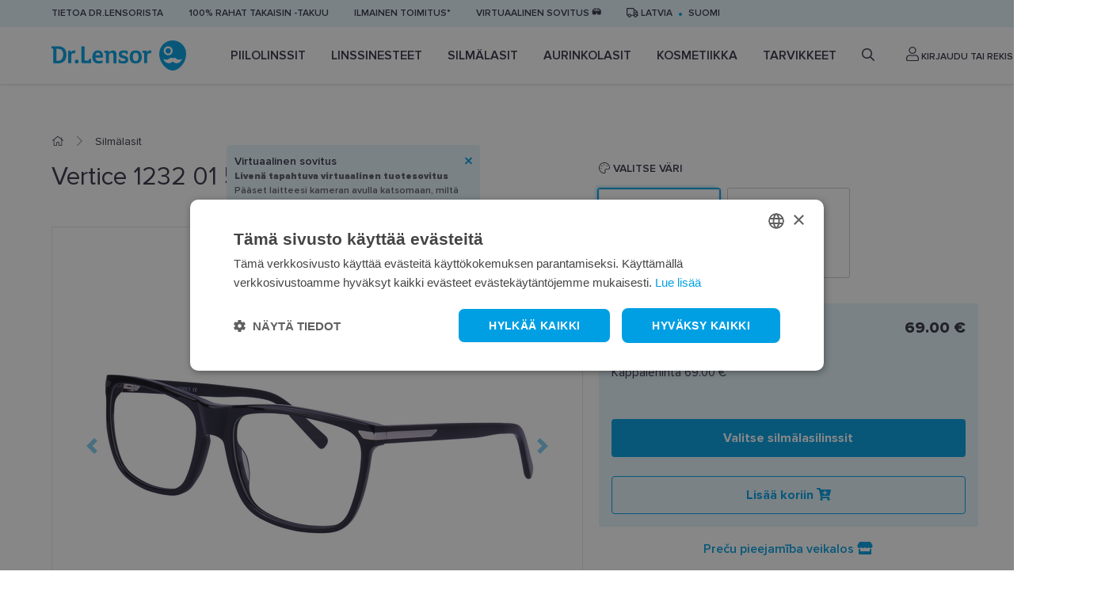

--- FILE ---
content_type: text/html; charset=utf-8
request_url: https://www.lensor.eu/fi/vertice-1232-01-58-18_29370/
body_size: 24422
content:


<!DOCTYPE html>
<html lang="fi" class="no-js">
    <head>
        <title>
    
    Kehykset Vertice 1232 01 58-18  - Dr.Lensor
</title>

        <meta http-equiv="content-type" content="text/html; charset=UTF-8" />
        <meta name="created" content="26th Tam 2026 02:44" />
        <meta name="description" content="
    
    Osta Vertice 1232 01 58-18 kehyksetverkossa. Laaja valikoima, nopea toimitus. Katso www.lensor.eu  ja tilaa nyt!
" />
        <meta name="viewport" content="width=device-width" />
        <meta name="robots" content="NOARCHIVE,NOCACHE" />
        
            <link rel="shortcut icon" href="/static/lensor/images/favicon.781917e3c374.ico" />
        
        <link rel="canonical" href="https://www.lensor.eu/fi/vertice-1232-01-58-18_29370/" />

        
        
    <link rel="stylesheet" href="/static/lensor/bootstrap/css/bootstrap-reboot.min.0dec4ee0d569.css">
    <link rel="stylesheet" href="/static/lensor/bootstrap/css/bootstrap.min.2a3b2985c956.css">
    <link rel="stylesheet" type="text/css" href="/static/lensor/js/nouislider/nouislider.min.3d9f0115e66d.css" media="screen">
    <link href="https://cdn.jsdelivr.net/npm/select2@4.1.0-beta.1/dist/css/select2.min.css" rel="stylesheet" />
    <link rel="stylesheet" type="text/css" href="/static/lensor/js/flipdown/flipdown.d30238681974.css" media="screen" />
    <link rel="stylesheet" type="text/css" href="/static/lensor/slick/slick.f38b2db10e01.css"/>
    <link rel="stylesheet" type="text/css" href="/static/lensor/css/main.9d2d0b1f4b2b.css" media="screen" />
    <link rel="stylesheet" type="text/css" href="/static/lensor/css/megamenu.4d955e56db33.css" media="screen" />
    <link rel="stylesheet" type="text/css" href="/static/lensor/css/mr.6fe5137484a9.css" media="screen" />


        
        
    
    <link rel="stylesheet" type="text/css" href="/static/lensor/css/lensor_sidepanel.7c0c25b172c2.css" media="screen" />
    <link rel="stylesheet" type="text/css" href="/static/lensor/css/faq.6cb5ecfaed87.css" media="screen" />


        
  <script type="application/ld+json">
    {
      "@context": "https://schema.org/",
      "@type": "Product",
      "name": "Vertice 1232 01 58-18",
      "productID": "29370",
      "image": [
        "https://lensor-dev-media.s3.eu-central-1.amazonaws.com/images/products/2023/08/948056_45_wDcNCYi.png"
       ],
      "description": "Vertice 1232 01 58-18",
      "brand": {
        "@type": "Brand",
        "name": "VERTICE"
      },
      
      "offers": {
        "@type": "Offer",
        "url": "https://www.lensor.eu/fi/vertice-1232-01-58-18_29370/",
        "priceCurrency": "EUR",
        "price": 69.00,
        "priceValidUntil": "2026-03-17",
        "itemCondition": "https://schema.org/NewCondition",
        "availability": "https://schema.org/InStock"
      }
    }
    </script>
  

        
  
  
  
    <script>
      window.dataLayer = window.dataLayer || [];
    </script>

  <!-- Google Tag Manager -->
  <script>(function(w,d,s,l,i){w[l]=w[l]||[];w[l].push({'gtm.start':
    new Date().getTime(),event:'gtm.js'});var f=d.getElementsByTagName(s)[0],
    j=d.createElement(s),dl=l!='dataLayer'?'&l='+l:'';j.async=true;j.src=
    'https://www.googletagmanager.com/gtm.js?id='+i+dl;f.parentNode.insertBefore(j,f);
    })(window,document,'script','dataLayer','GTM-5B4FD7N');

    
    window.dataLayer = window.dataLayer || [];
    dataLayer.push({ 'ecommerce': null });  // Clear the previous ecommerce object.
    dataLayer.push({
        'event': 'view_item',
        
        'ecommerce': {
            'currency': 'EUR',
            'value': '69.00',
            'items': [
            {
            'item_id': '29370',
            'item_name': 'Vertice 1232 01 58-18',
            'price': '69.00',
            'price_after_discount': '69.00',
            'discount': '0.00',
            'item_brand': 'vertice',
            
                'item_category': 'Silmälasit',
            
                'item_category1': 'Kehykset',
            
            'quantity': '1',
            'item_img_url': 'https://lensor-dev-media.s3.eu-central-1.amazonaws.com/images/products/2023/08/948056_45_wDcNCYi.png',
            'item_url': 'https://www.lensor.eu/fi/vertice-1232-01-58-18_29370/'
            }
            ]
        }
    });


  </script>
  <!-- End Google Tag Manager -->



          
    </head>

    <body id="default" class="default">
        
            <!-- Google Tag Manager (noscript) -->
            <noscript><iframe src="https://www.googletagmanager.com/ns.html?id=GTM-5B4FD7N"
            height="0" width="0" style="display:none;visibility:hidden"></iframe></noscript>
            <!-- End Google Tag Manager (noscript) -->
        

        
        
    <header>
      <div class="top-nav py-2">
        <div class="container">
          <ul class="align-items-center">
            
            
            
            
            
              
                <li class="d-none d-md-block"><a href="/fi/tietoa-dr-lensorista/" >Tietoa Dr.Lensorista</a></li>
              
            
              
                <li class="d-none d-md-block"><a href="/fi/100-rahat-takaisin-takuu/" >100% rahat takaisin -takuu</a></li>
              
            
              
                <li class="d-none d-md-block"><a href="/fi/ilmainen-toimitus/" >Ilmainen toimitus*</a></li>
              
            
              
                <li class="d-none d-md-block"><a href="https://www.lensor.eu/fi/virtuaalinen-sovitus/" >Virtuaalinen sovitus 🕶️</a></li>
              
            
            

            <li class="delivery-toggle">
              <a href="#" data-toggle="modal" data-target="#lng"><i class="far fa-truck"></i>
                Latvia
              </a>
            </li>
            
              <li class="lng-toggle"><a href="#" data-toggle="modal" data-target="#lng">suomi</a></li>
            
          </ul>
        </div>
      </div>
     
      
          






<nav class="nav js-nav">
  <div class="container">
    <div class="d-flex align-items-center">
    <a href="" class="nav-toggle js-nav-toggle"><i class="fas fa-bars"></i></a>
<a href="/fi/" class="brand">
  <svg width="170" height="38" viewBox="0 0 170 38" fill="none" xmlns="http://www.w3.org/2000/svg">
    <path fill-rule="evenodd" clip-rule="evenodd"
          d="M153.017 0C162.396 0 170 7.57989 170 16.9303C170 25.2408 165.496 32.5032 158.791 36.4225C158.759 36.4406 158.728 36.4603 158.693 36.4785L158.666 36.4947C155.17 38.5008 150.868 38.5022 147.37 36.4962C147.36 36.49 147.351 36.4847 147.339 36.4785L147.273 36.4387C140.55 32.5233 136.034 25.2527 136.034 16.9303C136.034 7.57989 143.638 0 153.017 0ZM58.5544 12.646C63.2998 12.646 65.1577 15.474 65.1577 21.2135C65.1577 21.4951 65.0079 21.6933 64.6771 21.6933H55.3203C55.4854 24.7536 57.0783 26.0769 60.1631 26.0769C61.4242 26.0769 62.7193 25.7451 63.9126 25.3324C63.963 25.3157 63.9957 25.2979 64.0466 25.2979C64.2122 25.2979 64.362 25.4315 64.3947 25.6958L64.7097 27.879C64.7097 28.0782 64.6098 28.1768 64.4446 28.2429C62.9017 28.8557 61.0265 29.1525 59.3838 29.1525C54.3733 29.1525 51.5871 26.109 51.5871 20.9655C51.5871 16.3014 53.9267 12.646 58.5544 12.646ZM90.7997 12.6627C92.5918 12.6627 94.5155 12.9605 96.0094 13.4728C96.191 13.5393 96.3408 13.6705 96.3408 13.9358L96.141 17.2608C96.1252 17.4758 96.0094 17.5581 95.8087 17.5581H94.5823C94.3815 17.5581 94.2989 17.4758 94.2658 17.3264L93.8682 15.7058L93.8446 15.6996C93.6828 15.6662 92.7383 15.5076 91.5954 15.5076C89.7869 15.5076 88.4438 15.9375 88.4438 17.211C88.4438 19.8409 96.9214 18.4185 96.9214 24.2245C96.9214 27.879 93.9508 29.1525 91.0316 29.1525C87.698 29.1525 85.0098 28.2764 85.0098 28.2764C84.8432 28.2256 84.7448 28.1275 84.6939 28.0111C84.6617 27.9283 84.6617 27.8297 84.6617 27.7301L84.8778 24.2068C84.8932 23.9593 85.0257 23.8932 85.2423 23.8932H86.5191C86.6853 23.8932 86.7852 23.9593 86.801 24.0756L87.1492 25.7614C87.1333 25.7614 88.2608 26.2421 90.5826 26.2421C92.1755 26.2421 93.3376 25.6302 93.3376 24.3897C93.3376 23.2316 91.7779 22.8677 90.0021 22.4545C86.9835 21.7426 84.9762 20.8166 84.9762 17.426C84.9762 13.953 87.8123 12.6627 90.7997 12.6627ZM106.345 12.646C109.465 12.646 113.96 13.9191 113.96 20.9987C113.96 25.8773 111.406 29.1526 106.197 29.1526C101.02 29.1526 98.7631 25.7945 98.7631 20.9321C98.7631 13.8535 103.028 12.646 106.345 12.646ZM31.8698 24.191C33.2629 24.191 34.3582 25.2993 34.3582 26.7218C34.3582 28.1935 33.297 29.1525 31.8698 29.1525C30.3936 29.1525 29.3828 28.1935 29.3828 26.7218C29.3828 25.2993 30.4268 24.191 31.8698 24.191ZM8.22929 7.43573C14.9483 7.43573 18.8798 10.8604 18.8798 18.0716C18.8798 24.9027 14.9142 29.0211 8.34454 29.0211C6.40403 29.0211 4.44623 28.9373 3.21883 28.8554C2.80489 28.8214 2.2075 28.7396 2.2075 28.211V10.5956L0.33374 9.98279C0.0345722 9.88321 0 9.71851 0 9.55334V7.83263C0 7.63394 0.0998797 7.50133 0.415375 7.50133C2.32275 7.50133 4.56292 7.46925 6.02179 7.45201C6.68195 7.4398 7.27592 7.43675 7.7699 7.43599L8.22929 7.43573ZM77.7347 12.646C80.505 12.646 82.0479 14.4164 82.0479 17.2278V28.4549C82.0479 28.7025 81.923 28.8882 81.6565 28.9045H78.5966C78.48 28.9045 78.3321 28.8557 78.2663 28.7724C78.199 28.69 78.1649 28.5904 78.1649 28.4746V18.5176C78.1649 16.6317 77.435 15.6895 76.0756 15.6895C74.8981 15.6895 73.5204 16.4 72.5254 17.673V28.2591C72.5254 28.4415 72.4582 28.7556 72.1105 28.7556H69.0574C68.7097 28.7556 68.6439 28.4746 68.6439 28.2591V15.8547L66.8686 15.441C66.6189 15.3917 66.5694 15.1772 66.5694 15.0613V13.5551C66.5694 13.2909 66.7528 13.1429 67.0184 13.1252L71.5626 12.8446C71.845 12.8446 72.0279 13.0764 72.0774 13.3904L72.3597 15.1935C73.8532 13.7217 75.7265 12.646 77.7347 12.646ZM41.3003 7.502C41.6312 7.502 41.6984 7.81655 41.6984 7.99896V24.7861C41.6984 25.3649 41.9303 25.465 42.6439 25.465H46.8731L47.5703 23.5791C47.6875 23.2808 47.8354 23.2478 48.0025 23.2478H49.7606C49.9589 23.2478 50.0924 23.3474 50.1087 23.6614V28.3433C50.1087 28.6574 49.9771 28.7556 49.7759 28.7556H40.4532C38.4469 28.7556 37.7328 28.1442 37.7328 26.6059V7.99896C37.7328 7.78351 37.7996 7.502 38.1319 7.502H41.3003ZM124.413 12.6461C124.728 12.6461 125.391 12.7127 125.84 12.796C125.956 12.8118 126.089 12.8779 126.089 13.0598L125.641 16.202C125.623 16.3346 125.541 16.3676 125.441 16.3676C125.375 16.3676 125.293 16.3509 125.242 16.3346C124.728 16.1857 124.197 16.1187 123.733 16.1187C122.305 16.1187 121.41 16.8138 120.829 18.6834V28.2588C120.829 28.4413 120.763 28.7553 120.414 28.7553H117.362C117.014 28.7553 116.947 28.4748 116.947 28.2588V15.8884L115.073 15.4575C114.808 15.3914 114.773 15.1769 114.773 15.1109V13.5726C114.773 13.3073 114.957 13.1584 115.222 13.1426L119.75 12.8444C120.033 12.8444 120.216 13.0761 120.265 13.3744L120.564 15.2602C121.494 13.4395 122.703 12.6461 124.413 12.6461ZM28.5177 12.6457C28.8342 12.6457 29.4974 12.7127 29.9449 12.795C30.0606 12.8108 30.1946 12.8769 30.1946 13.0598L29.7451 16.202C29.7293 16.3346 29.6467 16.3676 29.5468 16.3676C29.4801 16.3676 29.3975 16.3509 29.3475 16.3346C28.8342 16.1857 28.3021 16.1187 27.8387 16.1187C26.4116 16.1187 25.516 16.8138 24.9354 18.6834V28.2598C24.9354 28.4417 24.8687 28.7558 24.5205 28.7558H21.4678C21.1187 28.7558 21.0529 28.4748 21.0529 28.2598V13.7674C21.0529 13.5031 21.1274 13.0474 21.6753 12.9885L23.8578 12.8444C24.1388 12.8444 24.3208 13.0761 24.3707 13.3744L24.6703 15.2602C25.5991 13.4399 26.8092 12.6457 28.5177 12.6457ZM157.018 22.7157C155.913 21.6126 154.121 21.6126 153.016 22.7157C151.91 21.6126 150.118 21.6126 149.013 22.7157C146.898 24.8247 143.525 24.9133 141.301 22.9862C141.531 24.3488 142.172 25.6554 143.228 26.7072C145.929 29.4008 150.308 29.4013 153.011 26.7087C153.011 26.7087 153.014 26.7072 153.016 26.7053C155.723 29.4013 160.102 29.4008 162.803 26.7072C163.857 25.6554 164.498 24.3488 164.731 22.9862C162.506 24.9133 159.133 24.8247 157.018 22.7157ZM106.229 15.6235C104.537 15.6235 102.763 16.2354 102.763 21.0322C102.763 24.125 103.676 26.2082 106.278 26.2082C108.783 26.2082 109.961 24.1911 109.961 21.0978C109.961 16.3015 107.855 15.6235 106.229 15.6235ZM7.89699 10.5779H6.1716V25.8119C6.45396 25.8449 7.10129 25.878 7.81439 25.878C12.2438 25.878 14.7159 22.6372 14.7159 18.0223C14.7159 13.8039 13.2729 10.5779 7.89699 10.5779ZM58.7196 15.5243C56.746 15.5243 55.7664 17.1282 55.4513 18.7991H61.4746C61.342 16.7318 60.4123 15.5243 58.7196 15.5243ZM147.355 7.50233C144.23 7.50233 141.696 10.0293 141.696 13.1466C141.696 16.2643 144.23 18.7903 147.355 18.7903C150.482 18.7903 153.017 16.2643 153.017 13.1466C153.017 10.0293 150.482 7.50233 147.355 7.50233ZM147.316 9.79995C149.192 9.79995 150.712 11.3162 150.712 13.1863C150.712 15.0559 149.192 16.5726 147.316 16.5726C145.44 16.5726 143.92 15.0559 143.92 13.1863C143.92 11.3162 145.44 9.79995 147.316 9.79995Z"
          fill="#009FE3"/>
  </svg>
</a>

    <ul class="nav__list align-items-center js-nav-list">

      <!-- Mobile Menu Brand -->
            <li class="nav__brand">
              <svg width="170" height="38" viewBox="0 0 170 38" fill="none" xmlns="http://www.w3.org/2000/svg">
              <path fill-rule="evenodd" clip-rule="evenodd" d="M153.017 0C162.396 0 170 7.57989 170 16.9303C170 25.2408 165.496 32.5032 158.791 36.4225C158.759 36.4406 158.728 36.4603 158.693 36.4785L158.666 36.4947C155.17 38.5008 150.868 38.5022 147.37 36.4962C147.36 36.49 147.351 36.4847 147.339 36.4785L147.273 36.4387C140.55 32.5233 136.034 25.2527 136.034 16.9303C136.034 7.57989 143.638 0 153.017 0ZM58.5544 12.646C63.2998 12.646 65.1577 15.474 65.1577 21.2135C65.1577 21.4951 65.0079 21.6933 64.6771 21.6933H55.3203C55.4854 24.7536 57.0783 26.0769 60.1631 26.0769C61.4242 26.0769 62.7193 25.7451 63.9126 25.3324C63.963 25.3157 63.9957 25.2979 64.0466 25.2979C64.2122 25.2979 64.362 25.4315 64.3947 25.6958L64.7097 27.879C64.7097 28.0782 64.6098 28.1768 64.4446 28.2429C62.9017 28.8557 61.0265 29.1525 59.3838 29.1525C54.3733 29.1525 51.5871 26.109 51.5871 20.9655C51.5871 16.3014 53.9267 12.646 58.5544 12.646ZM90.7997 12.6627C92.5918 12.6627 94.5155 12.9605 96.0094 13.4728C96.191 13.5393 96.3408 13.6705 96.3408 13.9358L96.141 17.2608C96.1252 17.4758 96.0094 17.5581 95.8087 17.5581H94.5823C94.3815 17.5581 94.2989 17.4758 94.2658 17.3264L93.8682 15.7058L93.8446 15.6996C93.6828 15.6662 92.7383 15.5076 91.5954 15.5076C89.7869 15.5076 88.4438 15.9375 88.4438 17.211C88.4438 19.8409 96.9214 18.4185 96.9214 24.2245C96.9214 27.879 93.9508 29.1525 91.0316 29.1525C87.698 29.1525 85.0098 28.2764 85.0098 28.2764C84.8432 28.2256 84.7448 28.1275 84.6939 28.0111C84.6617 27.9283 84.6617 27.8297 84.6617 27.7301L84.8778 24.2068C84.8932 23.9593 85.0257 23.8932 85.2423 23.8932H86.5191C86.6853 23.8932 86.7852 23.9593 86.801 24.0756L87.1492 25.7614C87.1333 25.7614 88.2608 26.2421 90.5826 26.2421C92.1755 26.2421 93.3376 25.6302 93.3376 24.3897C93.3376 23.2316 91.7779 22.8677 90.0021 22.4545C86.9835 21.7426 84.9762 20.8166 84.9762 17.426C84.9762 13.953 87.8123 12.6627 90.7997 12.6627ZM106.345 12.646C109.465 12.646 113.96 13.9191 113.96 20.9987C113.96 25.8773 111.406 29.1526 106.197 29.1526C101.02 29.1526 98.7631 25.7945 98.7631 20.9321C98.7631 13.8535 103.028 12.646 106.345 12.646ZM31.8698 24.191C33.2629 24.191 34.3582 25.2993 34.3582 26.7218C34.3582 28.1935 33.297 29.1525 31.8698 29.1525C30.3936 29.1525 29.3828 28.1935 29.3828 26.7218C29.3828 25.2993 30.4268 24.191 31.8698 24.191ZM8.22929 7.43573C14.9483 7.43573 18.8798 10.8604 18.8798 18.0716C18.8798 24.9027 14.9142 29.0211 8.34454 29.0211C6.40403 29.0211 4.44623 28.9373 3.21883 28.8554C2.80489 28.8214 2.2075 28.7396 2.2075 28.211V10.5956L0.33374 9.98279C0.0345722 9.88321 0 9.71851 0 9.55334V7.83263C0 7.63394 0.0998797 7.50133 0.415375 7.50133C2.32275 7.50133 4.56292 7.46925 6.02179 7.45201C6.68195 7.4398 7.27592 7.43675 7.7699 7.43599L8.22929 7.43573ZM77.7347 12.646C80.505 12.646 82.0479 14.4164 82.0479 17.2278V28.4549C82.0479 28.7025 81.923 28.8882 81.6565 28.9045H78.5966C78.48 28.9045 78.3321 28.8557 78.2663 28.7724C78.199 28.69 78.1649 28.5904 78.1649 28.4746V18.5176C78.1649 16.6317 77.435 15.6895 76.0756 15.6895C74.8981 15.6895 73.5204 16.4 72.5254 17.673V28.2591C72.5254 28.4415 72.4582 28.7556 72.1105 28.7556H69.0574C68.7097 28.7556 68.6439 28.4746 68.6439 28.2591V15.8547L66.8686 15.441C66.6189 15.3917 66.5694 15.1772 66.5694 15.0613V13.5551C66.5694 13.2909 66.7528 13.1429 67.0184 13.1252L71.5626 12.8446C71.845 12.8446 72.0279 13.0764 72.0774 13.3904L72.3597 15.1935C73.8532 13.7217 75.7265 12.646 77.7347 12.646ZM41.3003 7.502C41.6312 7.502 41.6984 7.81655 41.6984 7.99896V24.7861C41.6984 25.3649 41.9303 25.465 42.6439 25.465H46.8731L47.5703 23.5791C47.6875 23.2808 47.8354 23.2478 48.0025 23.2478H49.7606C49.9589 23.2478 50.0924 23.3474 50.1087 23.6614V28.3433C50.1087 28.6574 49.9771 28.7556 49.7759 28.7556H40.4532C38.4469 28.7556 37.7328 28.1442 37.7328 26.6059V7.99896C37.7328 7.78351 37.7996 7.502 38.1319 7.502H41.3003ZM124.413 12.6461C124.728 12.6461 125.391 12.7127 125.84 12.796C125.956 12.8118 126.089 12.8779 126.089 13.0598L125.641 16.202C125.623 16.3346 125.541 16.3676 125.441 16.3676C125.375 16.3676 125.293 16.3509 125.242 16.3346C124.728 16.1857 124.197 16.1187 123.733 16.1187C122.305 16.1187 121.41 16.8138 120.829 18.6834V28.2588C120.829 28.4413 120.763 28.7553 120.414 28.7553H117.362C117.014 28.7553 116.947 28.4748 116.947 28.2588V15.8884L115.073 15.4575C114.808 15.3914 114.773 15.1769 114.773 15.1109V13.5726C114.773 13.3073 114.957 13.1584 115.222 13.1426L119.75 12.8444C120.033 12.8444 120.216 13.0761 120.265 13.3744L120.564 15.2602C121.494 13.4395 122.703 12.6461 124.413 12.6461ZM28.5177 12.6457C28.8342 12.6457 29.4974 12.7127 29.9449 12.795C30.0606 12.8108 30.1946 12.8769 30.1946 13.0598L29.7451 16.202C29.7293 16.3346 29.6467 16.3676 29.5468 16.3676C29.4801 16.3676 29.3975 16.3509 29.3475 16.3346C28.8342 16.1857 28.3021 16.1187 27.8387 16.1187C26.4116 16.1187 25.516 16.8138 24.9354 18.6834V28.2598C24.9354 28.4417 24.8687 28.7558 24.5205 28.7558H21.4678C21.1187 28.7558 21.0529 28.4748 21.0529 28.2598V13.7674C21.0529 13.5031 21.1274 13.0474 21.6753 12.9885L23.8578 12.8444C24.1388 12.8444 24.3208 13.0761 24.3707 13.3744L24.6703 15.2602C25.5991 13.4399 26.8092 12.6457 28.5177 12.6457ZM157.018 22.7157C155.913 21.6126 154.121 21.6126 153.016 22.7157C151.91 21.6126 150.118 21.6126 149.013 22.7157C146.898 24.8247 143.525 24.9133 141.301 22.9862C141.531 24.3488 142.172 25.6554 143.228 26.7072C145.929 29.4008 150.308 29.4013 153.011 26.7087C153.011 26.7087 153.014 26.7072 153.016 26.7053C155.723 29.4013 160.102 29.4008 162.803 26.7072C163.857 25.6554 164.498 24.3488 164.731 22.9862C162.506 24.9133 159.133 24.8247 157.018 22.7157ZM106.229 15.6235C104.537 15.6235 102.763 16.2354 102.763 21.0322C102.763 24.125 103.676 26.2082 106.278 26.2082C108.783 26.2082 109.961 24.1911 109.961 21.0978C109.961 16.3015 107.855 15.6235 106.229 15.6235ZM7.89699 10.5779H6.1716V25.8119C6.45396 25.8449 7.10129 25.878 7.81439 25.878C12.2438 25.878 14.7159 22.6372 14.7159 18.0223C14.7159 13.8039 13.2729 10.5779 7.89699 10.5779ZM58.7196 15.5243C56.746 15.5243 55.7664 17.1282 55.4513 18.7991H61.4746C61.342 16.7318 60.4123 15.5243 58.7196 15.5243ZM147.355 7.50233C144.23 7.50233 141.696 10.0293 141.696 13.1466C141.696 16.2643 144.23 18.7903 147.355 18.7903C150.482 18.7903 153.017 16.2643 153.017 13.1466C153.017 10.0293 150.482 7.50233 147.355 7.50233ZM147.316 9.79995C149.192 9.79995 150.712 11.3162 150.712 13.1863C150.712 15.0559 149.192 16.5726 147.316 16.5726C145.44 16.5726 143.92 15.0559 143.92 13.1863C143.92 11.3162 145.44 9.79995 147.316 9.79995Z" fill="#009FE3"/>
              </svg>
              <a href="#" class="nav-close js-nav-close"><i class="fas fa-times"></i></a>
            </li>
            <!-- / Mobile Menu Brand -->
            <!-- Mobile Menu Search -->
            <li class="nav__search">
              <form method="get" action="/fi/search/" class="w-100">
                  <input type="search" name="q" value="" placeholder="Haku" class="form-control" id="id_q">
              </form>
            </li>
            <!-- / Mobile Menu Search -->

      
        
        
          
          
            
              
            
              <li class="nav__item js-nav-item ">
                <a href="/fi/piilolinssit/" class="nav__link has_subnav">
                  Piilolinssit
                </a>

                
                  
                    


<!-- Megamenu -->
<div class="megamenu">
    <!-- Kategorijas -->
    <div class="megamenu__block megamenu__block--fixed">
      <div class="megamenu__block-title megamenu__block-title--desktop">Luokat</div>
        <ul class="megamenu__list">
        
        
        
            
                
                <li class="megamenu__list-item">
                    <a class="megamenu__list-link" href="/fi/piilolinssit/kertakayttolinssit/">Kertakäyttölinssit</a>
                </li>
                
            
                
                <li class="megamenu__list-item">
                    <a class="megamenu__list-link" href="/fi/piilolinssit/viikkolinssit/">Viikkolinssit</a>
                </li>
                
            
                
                <li class="megamenu__list-item">
                    <a class="megamenu__list-link" href="/fi/piilolinssit/kuukausilinssit/">Kuukausilinssit</a>
                </li>
                
            
                
                <li class="megamenu__list-item">
                    <a class="megamenu__list-link" href="/fi/piilolinssit/varilliset-linssit/">Värilliset linssit</a>
                </li>
                
            
                
                <li class="megamenu__list-item">
                    <a class="megamenu__list-link" href="/fi/piilolinssit/tooriset-linssit/">Tooriset linssit</a>
                </li>
                
            
                
                <li class="megamenu__list-item">
                    <a class="megamenu__list-link" href="/fi/piilolinssit/progressiiviset-multifokaliset-linssit/">Progressiiviset (multifokaliset) linssit</a>
                </li>
                
            
                
            
                
            
        
        </ul>
    </div>
    <!-- / Kategorijas -->
    
    
        <!-- Zīmoli: Kontaktlēcas-->
<div class="megamenu__block">
  <div class="megamenu__block-title">Top brand</div>
  <div class="megamenu__col megamenu__col-2">              
    <a class="megamenu__btn megamenu__btn--ico" href="/en/contacts/?selected_facets=brand_exact%3ABIOFINITY" title="Biofinity">
      <img src="https://lensor-dev-media.s3.eu-central-1.amazonaws.com/filer_public/56/12/56123cb2-468f-40fc-9bca-691431210f8e/biofinity11.svg" alt="Biofinity">
    </a>
    <a class="megamenu__btn megamenu__btn--ico"href="/en/contacts/?selected_facets=brand_exact%3ADIVINITI" title="Diviniti">
      <img src="https://lensor-dev-media.s3.eu-central-1.amazonaws.com/filer_public/7e/1f/7e1f2b4f-b98c-439a-907e-3aa0fba8bbc8/diviniti11.svg" alt="Diviniti">
    </a>
    <a class="megamenu__btn megamenu__btn--ico" href="/en/contacts/?selected_facets=brand_exact%3AAIR+OPTIX&selected_facets=brand_exact%3AAIROPTIX" title="Air Optix">
      <img src="https://lensor-dev-media.s3.eu-central-1.amazonaws.com/filer_public/f0/58/f0583303-8d1d-4246-b3f6-f76f5bea1da4/air-optix11.svg" alt="Air Optix"
    </a>
    <a class="megamenu__btn megamenu__btn--ico"href="/en/contacts/?selected_facets=brand_exact%3ATOTAL30&selected_facets=brand_exact%3ATOTAL+1" title="Total">
      <img src="https://lensor-dev-media.s3.eu-central-1.amazonaws.com/filer_public/8c/92/8c92dd0f-5c62-48b0-af02-b23813069b23/dailies-total-111.svg" alt="Total">
    </a>                
    <a class="megamenu__btn megamenu__btn--ico"href="/en/contacts/?selected_facets=brand_exact%3ASOFLENS" title="SofLens">
      <img src="https://lensor-dev-media.s3.eu-central-1.amazonaws.com/filer_public/a2/c2/a2c2172c-5eed-4b74-b82b-804c04526cf5/softlens1.svg" alt="SofLens">
    </a>  
    <a class="megamenu__btn megamenu__btn--ico" href="/en/contacts/?selected_facets=brand_exact%3ADAILIES" title="Dailies">
      <img src="https://lensor-dev-media.s3.eu-central-1.amazonaws.com/filer_public/43/9d/439d365e-3abf-4f6a-be15-20ad66b3ba7d/dailies1.svg" alt="Dailies">
    </a>                      
  </div>
</div>
  <!-- / Zīmoli -->
            <!-- Kategorijas -->
            <div class="megamenu__block megamenu__block--fixed">
              <div class="megamenu__block-title">Contact lens subscription</div>
              <ul class="megamenu__list megamenu__list--col-1">
                <li class="megamenu__list-item"><a class="megamenu__list-link" href="https://www.lensor.eu/en/contact-lens-subscription/">Contact lens subscription</a></li>
              </ul>
            </div>
            <!-- / Kategorijas -->
    
    
    
        <!-- Baneris -->
        
        
        <div class="megamenu__block megamenu__block--sm-center">
            <a class="megamenu__banner-link" href="https://www.lensor.eu/en/contact-lens-subscription/">
                <img class="megamenu__banner-media" src="https://lensor-dev-media.s3.eu-central-1.amazonaws.com/cache/9c/9e/9c9ef4598687ba7cab702d8301a41c95.webp" alt="">
            </a>
        </div>
        
        <!-- /Baneris -->
    
  </div>
  <!-- / Megamenu -->
                  
                
                

                

              </li>
            
          
            
              
            
              <li class="nav__item js-nav-item ">
                <a href="/fi/linssinesteet/" class="nav__link has_subnav">
                  Linssinesteet
                </a>

                
                  
                    


<!-- Megamenu -->
<div class="megamenu">
    <!-- Kategorijas -->
    <div class="megamenu__block megamenu__block--fixed">
      <div class="megamenu__block-title megamenu__block-title--desktop">Luokat</div>
        <ul class="megamenu__list">
        
        
        
            
                
                <li class="megamenu__list-item">
                    <a class="megamenu__list-link" href="/fi/linssinesteet/linssinesteet/">Linssinesteet</a>
                </li>
                
            
                
                <li class="megamenu__list-item">
                    <a class="megamenu__list-link" href="/fi/linssinesteet/silmatippoja/">Silmätippoja</a>
                </li>
                
            
                
                <li class="megamenu__list-item">
                    <a class="megamenu__list-link" href="/fi/linssinesteet/skidums-cietajam-kontaktlecam/">Solution for rigid contact lenses</a>
                </li>
                
            
        
        </ul>
    </div>
    <!-- / Kategorijas -->
    
    
        <!-- Zīmoli: Kopšanas līdzekļi-->
<div class="megamenu__block">
  <div class="megamenu__block-title">Top brand</div>
  <div class="megamenu__col megamenu__col-2">              
    <a class="megamenu__btn megamenu__btn--ico" href="/en/solutions/?selected_facets=brand_exact%3ADR.LENSOR" title="Dr.Lensor">
      <img src="https://lensor-dev-media.s3.eu-central-1.amazonaws.com/filer_public/53/2c/532c7ed9-e1f8-4126-a16d-2d3953d08a4e/dr-lensor1.svg" alt="Dr.Lensor">
    </a>
     <a class="megamenu__btn megamenu__btn--ico" href="/en/solutions/?selected_facets=brand_exact%3ADIVINITI" title="Diviniti">
      <img src="https://lensor-dev-media.s3.eu-central-1.amazonaws.com/filer_public/08/bc/08bc816f-eab0-4a5a-bec5-22ac0047d477/diviniti11.svg" alt="Diviniti"
    </a>
    <a class="megamenu__btn megamenu__btn--ico" href="/en/solutions/?selected_facets=brand_exact%3ARENU" title="ReNu">
      <img src="https://lensor-dev-media.s3.eu-central-1.amazonaws.com/filer_public/db/b7/dbb73cc5-aa7d-44b7-8aec-c5b0ee086bd4/renu.svg" alt="ReNu"
    </a>
 <a class="megamenu__btn megamenu__btn--ico" href="/en/solutions/?selected_facets=brand_exact%3AOPTIFREE" title="Opti-Free">
      <img src="https://lensor-dev-media.s3.eu-central-1.amazonaws.com/filer_public/57/7c/577c81a7-9a16-4ca2-bea1-86b1af16e81a/opti-free.svg" alt="Opti-Free"
</a>
<a class="megamenu__btn megamenu__btn--ico" href="/en/solutions/eye-drops/?selected_facets=brand_exact%3ASYSTANE" title="Systane">
      <img src="https://lensor-dev-media.s3.eu-central-1.amazonaws.com/filer_public/4f/0a/4f0a8f99-a9b3-416e-8370-ee7a8d19587c/systane1.svg" alt="Systane"
</a>
    <a class="megamenu__btn megamenu__btn--ico" href="/en/solutions/eye-drops/?selected_facets=brand_exact%3AOCUTEIN" title="Ocutein">
      <img src="https://lensor-dev-media.s3.eu-central-1.amazonaws.com/filer_public/80/0f/800fca72-b9dd-4d6d-b43f-c9ff54738e12/ocutein1.svg" alt="Ocutein">
    </a>                                      
  </div>
</div>
<!-- / Zīmoli -->
<!-- Skaits-->
<div class="megamenu__block">
  <div class="megamenu__block-title">Package</div>
  <div class="megamenu__block-sm-horizontal horizonal--col-3">
    <a class="megamenu__btn megamenu__btn--text" href="/en/solutions/?selected_facets=package_exact%3A1">1</a>
    <a class="megamenu__btn megamenu__btn--text" href="/en/solutions/?selected_facets=package_exact%3A2">2</a>
    <a class="megamenu__btn megamenu__btn--text" href="/en/solutions/?selected_facets=package_exact%3A3">3</a>
  </div>
</div>
<!-- / Zīmoli-->
    
    
    
        <!-- Baneris -->
        
        
        <div class="megamenu__block megamenu__block--sm-center">
            <a class="megamenu__banner-link" href="https://www.lensor.eu/en/solutions/solutions/">
                <img class="megamenu__banner-media" src="https://lensor-dev-media.s3.eu-central-1.amazonaws.com/cache/bc/97/bc9789077f62bf5330397a96198b5c5e.webp" alt="">
            </a>
        </div>
        
        <!-- /Baneris -->
    
  </div>
  <!-- / Megamenu -->
                  
                
                

                

              </li>
            
          
            
              
            
              <li class="nav__item js-nav-item ">
                <a href="/fi/silmalasit/" class="nav__link has_subnav">
                  Silmälasit
                </a>

                
                  
                    


<!-- Megamenu -->
<div class="megamenu">
    <!-- Kategorijas -->
    <div class="megamenu__block megamenu__block--fixed">
      <div class="megamenu__block-title megamenu__block-title--desktop">Luokat</div>
        <ul class="megamenu__list">
        
        
        
            
                
            
                
                <li class="megamenu__list-item">
                    <a class="megamenu__list-link" href="/fi/silmalasit/brilles-sievietem/">Women&#x27;s glasses</a>
                </li>
                
            
                
                <li class="megamenu__list-item">
                    <a class="megamenu__list-link" href="/fi/silmalasit/viriesu-brilles/">Men&#x27;s glasses</a>
                </li>
                
            
                
                <li class="megamenu__list-item">
                    <a class="megamenu__list-link" href="/fi/silmalasit/brillu-komplekts/">Glasses set 49€</a>
                </li>
                
            
                
                <li class="megamenu__list-item">
                    <a class="megamenu__list-link" href="/fi/silmalasit/brilles-izdevigak/">Glasses set €79</a>
                </li>
                
            
                
                <li class="megamenu__list-item">
                    <a class="megamenu__list-link" href="/fi/silmalasit/zimola-piedavajums/">Glasses set €99</a>
                </li>
                
            
                
                <li class="megamenu__list-item">
                    <a class="megamenu__list-link" href="/fi/silmalasit/brilles-berniem/">Lasit lapsille</a>
                </li>
                
            
                
            
                
                <li class="megamenu__list-item">
                    <a class="megamenu__list-link" href="/fi/silmalasit/tietokonelasit/">Tietokonelasit</a>
                </li>
                
            
                
                <li class="megamenu__list-item">
                    <a class="megamenu__list-link" href="/fi/silmalasit/reading-glasses/">Reading glasses</a>
                </li>
                
            
                
                <li class="megamenu__list-item">
                    <a class="megamenu__list-link" href="/fi/silmalasit/uzlabotas-lasambrilles/">Lähilasit</a>
                </li>
                
            
                
            
                
                <li class="megamenu__list-item">
                    <a class="megamenu__list-link" href="/fi/silmalasit/silmalasilinssit/">Silmälasilinssit</a>
                </li>
                
            
        
        </ul>
    </div>
    <!-- / Kategorijas -->
    
    
        <!-- Zīmoli: Brilles-->
<div class="megamenu__block">
  <div class="megamenu__block-title">Top brands</div>
  <div class="megamenu__col megamenu__col-2">              
    <a class="megamenu__btn megamenu__btn--ico" href="/en/glasses/?selected_facets=brand_exact%3AGUESS" title="Guess">
      <img src="https://lensor-dev-media.s3.eu-central-1.amazonaws.com/filer_public/a8/5c/a85c56d3-9c6c-4bab-b1bc-fd5a854e6fb2/guess1.svg" alt="Guess">
    </a>
     <a class="megamenu__btn megamenu__btn--ico" href="/en/glasses/?selected_facets=brand_exact%3ARAY-BAN" title="Ray-Ban">
      <img src="https://lensor-dev-media.s3.eu-central-1.amazonaws.com/filer_public/d6/08/d608cdff-5032-4c8f-9706-bd820acf7ae1/ray-ban1.svg" alt="Ray-Ban"
    </a>
    <a class="megamenu__btn megamenu__btn--ico" href="/en/glasses/?selected_facets=brand_exact%3AVOGUE" title="Vogue">
      <img src="https://lensor-dev-media.s3.eu-central-1.amazonaws.com/filer_public/90/98/9098bbaa-2781-44d9-8dbf-23d8911018cc/vogue1.svg" alt="Vogue"
    </a>
    <a class="megamenu__btn megamenu__btn--ico" href="/en/glasses/?selected_facets=brand_exact%3AVERTICE" title="Vertice">
      <img src="https://lensor-dev-media.s3.eu-central-1.amazonaws.com/filer_public/62/7c/627cf4bf-d58c-4f2a-a5aa-ac0749cb22aa/vertice1.svg" alt="Vertice">
    </a>                
    <a class="megamenu__btn megamenu__btn--ico"href="/en/glasses/?selected_facets=brand_exact%3AALICE" title="Alice">
      <img src="https://lensor-dev-media.s3.eu-central-1.amazonaws.com/filer_public/dc/d1/dcd108ae-9ce5-44a1-bfbc-16c7cf1e8f48/alice1.svg" alt="Alice">
    </a>  
    <a class="megamenu__btn megamenu__btn--ico" href="/en/glasses/?selected_facets=brand_exact%3AICONE" title="Icone">
      <img src="https://lensor-dev-media.s3.eu-central-1.amazonaws.com/filer_public/d8/09/d80997e3-3553-4427-a9d6-cb75a91ddc4b/lcone1.svg" alt="Icone">
    </a>                      
  </div>
</div>
<!-- / Zīmoli -->
<!-- Rāmis -->
<div class="megamenu__block">
  <div class="megamenu__block-title">Frame size</div>
  <div class="megamenu__block-sm-horizontal horizonal--col-3">
    <a class="megamenu__btn megamenu__btn--text" href="/en/glasses/?selected_facets=frame_size_exact%3AS">S</a>
    <a class="megamenu__btn megamenu__btn--text" href="/en/glasses/?selected_facets=frame_size_exact%3AM">M</a>
    <a class="megamenu__btn megamenu__btn--text" href="/en/glasses/?selected_facets=frame_size_exact%3AL">L</a>
    <a class="megamenu__btn megamenu__btn--text" href="/en/glasses/?selected_facets=frame_size_exact%3AXL">XL</a>
  </div>
</div>
<!-- / Rāmis -->
    
    
    
        <!-- Baneris -->
        
        
        <div class="megamenu__block megamenu__block--sm-center">
            <a class="megamenu__banner-link" href="#">
                <img class="megamenu__banner-media" src="https://lensor-dev-media.s3.eu-central-1.amazonaws.com/cache/e7/16/e7166e09b63efac4379cf20866336dbf.webp" alt="">
            </a>
        </div>
        
        <!-- /Baneris -->
    
  </div>
  <!-- / Megamenu -->
                  
                
                

                

              </li>
            
          
            
              
            
              <li class="nav__item js-nav-item ">
                <a href="/fi/aurinkolasit/" class="nav__link has_subnav">
                  Aurinkolasit
                </a>

                
                  
                    


<!-- Megamenu -->
<div class="megamenu">
    <!-- Kategorijas -->
    <div class="megamenu__block megamenu__block--fixed">
      <div class="megamenu__block-title megamenu__block-title--desktop">Luokat</div>
        <ul class="megamenu__list">
        
        
        
            
                
                <li class="megamenu__list-item">
                    <a class="megamenu__list-link" href="/fi/aurinkolasit/ray-ban-sunglasses/">Ray-Ban sunglasses</a>
                </li>
                
            
                
                <li class="megamenu__list-item">
                    <a class="megamenu__list-link" href="/fi/aurinkolasit/polaroid-sunglasses/">Polaroid sunglasses</a>
                </li>
                
            
                
                <li class="megamenu__list-item">
                    <a class="megamenu__list-link" href="/fi/aurinkolasit/naisten-aurinkolasit/">Naisten aurinkolasit</a>
                </li>
                
            
                
                <li class="megamenu__list-item">
                    <a class="megamenu__list-link" href="/fi/aurinkolasit/miesten-aurinkolasit/">Miesten aurinkolasit</a>
                </li>
                
            
                
                <li class="megamenu__list-item">
                    <a class="megamenu__list-link" href="/fi/aurinkolasit/lasten-aurinkolasit/">Lasten aurinkolasit</a>
                </li>
                
            
                
            
                
                <li class="megamenu__list-item">
                    <a class="megamenu__list-link" href="/fi/aurinkolasit/prescription-sunglasses/">Prescription sunglasses</a>
                </li>
                
            
                
            
        
        </ul>
    </div>
    <!-- / Kategorijas -->
    
    
        <!-- Zīmoli: Saulesbrilles -->
<div class="megamenu__block">
  <div class="megamenu__block-title">Top brand</div>
  <div class="megamenu__col megamenu__col-2">              
    <a class="megamenu__btn megamenu__btn--ico" href="/en/sunglasses/ray-ban-sunglasses/" title="Ray-Ban">
      <img src="https://lensor-dev-media.s3.eu-central-1.amazonaws.com/filer_public/d6/08/d608cdff-5032-4c8f-9706-bd820acf7ae1/ray-ban1.svg" alt="Ray-Ban">
    </a>
    <a class="megamenu__btn megamenu__btn--ico" href="/en/sunglasses/polaroid-sunglasses/" title="Polaroid">
      <img src="https://lensor-dev-media.s3.eu-central-1.amazonaws.com/filer_public/da/4a/da4a199b-ac86-42f0-b873-391a9cba211f/polariod1.svg" alt="Polaroid">
    </a>
    <a class="megamenu__btn megamenu__btn--ico" href="/en/sunglasses/?selected_facets=brand_exact%3AGUESS" title="Guess">
      <img src="https://lensor-dev-media.s3.eu-central-1.amazonaws.com/filer_public/a8/5c/a85c56d3-9c6c-4bab-b1bc-fd5a854e6fb2/guess1.svg" alt="Guess"
    </a>
    <a class="megamenu__btn megamenu__btn--ico" href="/en/sunglasses/?selected_facets=brand_exact%3ATRENDY" title="Trendy">
      <img src="https://lensor-dev-media.s3.eu-central-1.amazonaws.com/filer_public/c4/23/c4238697-0282-4ed3-9911-e724aa6689d6/trendy1.svg" alt="Trendy">
    </a>                
    <a class="megamenu__btn megamenu__btn--ico"href="/en/sunglasses/?selected_facets=brand_exact%3AICONE" title="Icone">
      <img src="https://lensor-dev-media.s3.eu-central-1.amazonaws.com/filer_public/d8/09/d80997e3-3553-4427-a9d6-cb75a91ddc4b/lcone1.svg" alt="Icone">
    </a>  
    <a class="megamenu__btn megamenu__btn--ico" href="/en/sunglasses/?selected_facets=brand_exact%3AAVANGLION" title="Avanglion">
      <img src="https://lensor-dev-media.s3.eu-central-1.amazonaws.com/filer_public/4a/2e/4a2e3b01-14a0-40d1-ba3f-3b352fa578ea/avanglion1.svg" alt="Avanglion">
    </a>                      
  </div>
</div>
<!-- / Zīmoli -->
<!-- Rāmis -->
<div class="megamenu__block">
  <div class="megamenu__block-title">Frame size</div>
  <div class="megamenu__block-sm-horizontal horizonal--col-3">
    <a class="megamenu__btn megamenu__btn--text" href="/en/sunglasses/?selected_facets=frame_size_exact%3AS">S</a>
    <a class="megamenu__btn megamenu__btn--text" href="/en/sunglasses/?selected_facets=frame_size_exact%3AM">M</a>
    <a class="megamenu__btn megamenu__btn--text" href="/en/sunglasses/?selected_facets=frame_size_exact%3AL">L</a>
    <a class="megamenu__btn megamenu__btn--text" href="/en/sunglasses/?selected_facets=frame_size_exact%3AXL">XL</a>
  </div>
</div>
<!-- / Rāmis -->
    
    
    
        <!-- Baneris -->
        
        
        <div class="megamenu__block megamenu__block--sm-center">
            <a class="megamenu__banner-link" href="https://www.lensor.eu/en/glasses/female-glasses/">
                <img class="megamenu__banner-media" src="https://lensor-dev-media.s3.eu-central-1.amazonaws.com/cache/75/63/756330e9caa80761fc9684f7e36df0fa.webp" alt="">
            </a>
        </div>
        
        <!-- /Baneris -->
    
  </div>
  <!-- / Megamenu -->
                  
                
                

                

              </li>
            
          
            
              
            
              <li class="nav__item js-nav-item position-relative">
                <a href="/fi/cosmetics/" class="nav__link has_subnav">
                  Kosmetiikka
                </a>

                
                  
                    


<!-- Megamenu -->
<div class="megamenu">
    <!-- Kategorijas -->
    <div class="megamenu__block megamenu__block--fixed">
      <div class="megamenu__block-title megamenu__block-title--desktop">Luokat</div>
        <ul class="megamenu__list">
        
        
        
            
                
                <li class="megamenu__list-item">
                    <a class="megamenu__list-link" href="/fi/cosmetics/skin-care/">Cosmetics for the face</a>
                </li>
                
            
                
                <li class="megamenu__list-item">
                    <a class="megamenu__list-link" href="/fi/cosmetics/eye-creams-serums/">Eye creams and serums</a>
                </li>
                
            
                
                <li class="megamenu__list-item">
                    <a class="megamenu__list-link" href="/fi/cosmetics/face-creams/">Face creams</a>
                </li>
                
            
                
                <li class="megamenu__list-item">
                    <a class="megamenu__list-link" href="/fi/cosmetics/sun-protection-products/">Sun protection products with SPF</a>
                </li>
                
            
                
                <li class="megamenu__list-item">
                    <a class="megamenu__list-link" href="/fi/cosmetics/face-cleansing/">Face Cleansers</a>
                </li>
                
            
                
                <li class="megamenu__list-item">
                    <a class="megamenu__list-link" href="/fi/cosmetics/face-care-masks/">Face Masks for Skin Care</a>
                </li>
                
            
                
                <li class="megamenu__list-item">
                    <a class="megamenu__list-link" href="/fi/cosmetics/hair-care/">Shampoos and Conditioners</a>
                </li>
                
            
                
                <li class="megamenu__list-item">
                    <a class="megamenu__list-link" href="/fi/cosmetics/ravintolisat/">Ravintolisät</a>
                </li>
                
            
        
        </ul>
    </div>
    <!-- / Kategorijas -->
    
    
    
    
        <!-- Baneris -->
        
        
        <div class="megamenu__block megamenu__block--sm-center">
            <a class="megamenu__banner-link" href="https://www.lensor.eu/en/cosmetics/">
                <img class="megamenu__banner-media" src="https://lensor-dev-media.s3.eu-central-1.amazonaws.com/cache/f7/a6/f7a65e5a79d13e8a49e76670fb89de55.webp" alt="">
            </a>
        </div>
        
        <!-- /Baneris -->
    
  </div>
  <!-- / Megamenu -->
                  
                
                

                

              </li>
            
          
            
              
            
              <li class="nav__item js-nav-item position-relative">
                <a href="/fi/tarvikkeet/" class="nav__link has_subnav">
                  Tarvikkeet
                </a>

                
                  
                    


<!-- Megamenu -->
<div class="megamenu">
    <!-- Kategorijas -->
    <div class="megamenu__block megamenu__block--fixed">
      <div class="megamenu__block-title megamenu__block-title--desktop">Luokat</div>
        <ul class="megamenu__list">
        
        
        
            
                
                <li class="megamenu__list-item">
                    <a class="megamenu__list-link" href="/fi/tarvikkeet/pinsetit/">Pinsetit</a>
                </li>
                
            
                
                <li class="megamenu__list-item">
                    <a class="megamenu__list-link" href="/fi/tarvikkeet/kotelot-piilolinsseille/">Kotelot piilolinsseille</a>
                </li>
                
            
                
                <li class="megamenu__list-item">
                    <a class="megamenu__list-link" href="/fi/tarvikkeet/lasikotelot/">Lasikotelot</a>
                </li>
                
            
                
                <li class="megamenu__list-item">
                    <a class="megamenu__list-link" href="/fi/tarvikkeet/silmalasien-puhdistusaineet/">Silmälasien puhdistusaineet</a>
                </li>
                
            
                
                <li class="megamenu__list-item">
                    <a class="megamenu__list-link" href="/fi/tarvikkeet/ketjut-ja-johdot/">Ketjut ja johdot</a>
                </li>
                
            
                
                <li class="megamenu__list-item">
                    <a class="megamenu__list-link" href="/fi/tarvikkeet/silmamaskit/">Silmämaskit</a>
                </li>
                
            
                
                <li class="megamenu__list-item">
                    <a class="megamenu__list-link" href="/fi/tarvikkeet/kuulosuojaimet/">Kuulosuojaimet</a>
                </li>
                
            
                
                <li class="megamenu__list-item">
                    <a class="megamenu__list-link" href="/fi/tarvikkeet/silmaluomen-hygienia/">Silmäluomen hygienia</a>
                </li>
                
            
                
            
        
        </ul>
    </div>
    <!-- / Kategorijas -->
    
    
    
    
        <!-- Baneris -->
        
        
        <div class="megamenu__block megamenu__block--sm-center">
            <a class="megamenu__banner-link" href="#">
                <img class="megamenu__banner-media" src="https://lensor-dev-media.s3.eu-central-1.amazonaws.com/cache/bb/9d/bb9dd6d0dd5aef38fd855dff50aa751d.webp" alt="">
            </a>
        </div>
        
        <!-- /Baneris -->
    
  </div>
  <!-- / Megamenu -->
                  
                
                

                

              </li>
            
          
        
      
      
        <li class="nav__item d-none d-md-block"><a class="nav__link" href="#" data-toggle="modal" data-target="#search-modal"><i class="far fa-search"></i></a></li>
        <li class="nav__info">
          
          

          
              
                <p class="">
                  <a href="/fi/tietoa-dr-lensorista/">Tietoa Dr.Lensorista</a>
                </p>
              
            
              
                <p class="">
                  <a href="/fi/100-rahat-takaisin-takuu/">100% rahat takaisin -takuu</a>
                </p>
              
            
              
                <p class="">
                  <a href="/fi/ilmainen-toimitus/">Ilmainen toimitus*</a>
                </p>
              
            
              
                <p class="mb-0">
                  <a href="https://www.lensor.eu/fi/virtuaalinen-sovitus/">Virtuaalinen sovitus 🕶️</a>
                </p>
              
            
        </li> 
        
    </ul>

  
    <ul class="profile-list ml-auto">
      
        <li class=""><a class="nav__link text-12" href="/fi/accounts/login/"><i class="fal fa-user"></i><span> Kirjaudu tai rekisteröidy</span></a></li>
      
      <li class="profile-list--cart">
        <a class="nav__link text-12 d-flex align-items-center" href="/fi/basket/">
          
          <span class="d-none">0,00</span>
          <i class="fal fa-shopping-cart"></i> <span class="shopping-cart-count">0</span>

        </a>
          <div id="popup-cart">
            






<script src="/static/lensor/js/jquery-3.3.1.min.378087a64e13.js"></script>





   
          </div>
      </li>
        
    </ul>

    </div>
  </div>
</nav>
      
     
    </header>

    <div class="container">
      



<div id="messages">

</div>
    </div>
    
    
  



<div class="container">
    
    
    <script>
        document.addEventListener('DOMContentLoaded', () => {
        // Unix timestamp (in seconds) to count down to
        
        // Start the countdown
        
        });
    </script>
    
</div>

    
    


    
    

      <div class="container pt-4 pb-4">
        
  
    <div class="breadcrumb">
      <ul>
        <li><a href="/fi/"><i class="fal fa-home"></i></a></li>
        
        
            
                <li><i class="fal fa-chevron-right"></i><a href="/fi/silmalasit/">Silmälasit</a></li>
            
        
            
        
        
      </ul>
    </div>
  

        

        <div id="content_inner">

          
    
    

    
    
    

    <div class="grid">
        <!--Media-->
        <div class="grid__media">
            <h1 class="article__title">
                Vertice 1232 01 58-18
                
            </h1>
            
            
            

            
    
            
      
            



      
    
    



     
            
      
            
                <!-- VTO -->
                <ul class="vto-switch container">
                    <li class="vto-switch__item active"><a class="vto-switch__link js-vts-tab" data-target="carousel" href="#">Kuva <i class="far fa-image"></i></a></li>
                    <li class="vto-switch__item ">
                    <a class="ditto-scan vto-switch__link" data-target="vto-setup" href="#">Virtuaalinen sovitus <svg width="17" height="17" viewBox="0 0 17 17" fill="none" xmlns="http://www.w3.org/2000/svg">
                    <path fill-rule="evenodd" clip-rule="evenodd" d="M1.796 5.56H.5V2.375C.5 1.342 1.341.5 2.375.5H5.56v1.296H2.375c-.152 0-.3.06-.408.169a.585.585 0 0 0-.17.41v3.184Zm14.704 0h-1.296V2.375a.585.585 0 0 0-.171-.41.574.574 0 0 0-.408-.169H11.44V.5h3.183c1.034 0 1.876.842 1.876 1.875v3.184ZM11.441 16.5h3.183c1.035 0 1.876-.84 1.876-1.875v-3.184h-1.297v3.184a.584.584 0 0 1-.17.41.574.574 0 0 1-.409.169h-3.183V16.5Zm-5.882 0H2.375A1.877 1.877 0 0 1 .5 14.624V11.44h1.296v3.184c0 .32.26.579.58.579h3.183v1.296Zm.1-4.125a5.877 5.877 0 0 0 2.766.692c.965 0 1.914-.238 2.767-.692l.57-.306-.611-1.143-.572.306a4.653 4.653 0 0 1-4.307 0l-.571-.306-.613 1.143.571.306Zm6.413-7.112h1.797v1.296h-.931a2.057 2.057 0 0 1-2.013 2.46A2.055 2.055 0 0 1 8.87 6.965H8.02a2.056 2.056 0 0 1-2.054 2.052 2.055 2.055 0 0 1-2.013-2.46h-.93V5.264h1.795a2.035 2.035 0 0 1 2.728.407h1.799a2.032 2.032 0 0 1 2.727-.407Z" fill="#009FE3"/>
                    </svg></a>
                    <!-- VTO Tooltip -->
                    
                        <div class="vto-tooltip">
                            <div class="text-14 d-flex justify-content-between align-items-center">
                            <strong>Virtuaalinen sovitus</strong>
                            <a href="#"><i class="far fa-times"></i></a>
                            </div>
                            <div class="text-12 color--body-20"><b>Livenä tapahtuva virtuaalinen tuotesovitus</b>
Pääset laitteesi kameran avulla katsomaan, miltä tämä tuote näyttää päälläsi. Kokeile nyt ja tutustu uuteen teknologiaan! </div>
                        </div>
                    
                    <!-- / VTO Tooltip -->
                    </li>
                </ul>
                <!-- / VTO -->
            
            <div class="media-container">
                
                    



<style>
  #scan {
    width : 100%;
    height : 400px;
    display:none;
}
</style>
<script src="//vto-advanced-integration-api.fittingbox.com/index.js" type="text/javascript"/></script>

 <!-- VTO Setup-->
 <div class="vto-setup js-vts-setup">
  <div class="vto-setup__text mb-4 vto-content">
    Nyt voit olla täysin varma valinnastasi. Kokeile huippukehittynyttä virtuaalista 3D-sovitustamme. Valitse kehykset silmälaseille tai aurinkolaseille ja katso, miten ne sopivat sinulle. Virtuaalisen sovituksen ohjeet ovat englanniksi, mutta ne on helppo ymmärtää.
  </div>

  
  <div id="scan"></div>
  <div class="mt-4 vto-content text-center">
    <button class="ditto-scan btn btn--secondary">Aloita nyt</button>
  </div>
  <div class="text-14 text-secondary vto-content mt-3">
    <div class="custom-control custom-checkbox">
    <input type="checkbox" class="custom-control-input" id="vto_agree" required>
    <label class="custom-control-label" for="vto_agree">
    
    
Jos et vielä ole avannut asiakastiliä meille, 3D-mallisi tallennetaan 90 päivän ajaksi. Voit myös vaivatta poistaa videon sovittamisen jälkeen. Jos sinulla on asiakastili, pääset hyödyntämään malliasi pidempään. Lisätietoja tarjoaa <a href="https://www.lensor.eu/fi/tietosuojakaytanto/">tietosuojakäytäntömme</a>
    </label>
    </div>
  </div>
    
</div>

  <script src="https://code.jquery.com/jquery-3.5.1.min.js"></script>
  <script>
    $('.ditto-scan').hide()
    var params = { 
      apiKey: 'jDh4ndgh23fQPWEkcAODlvlPRcSTlo4g2VwwivOS',
      frame: '948056',
      onStopVto: hide,
      onAgreePrivacyTerms: () => {
        console.log("");
      },
      onIssue: (data) => {
        console.log(data);
      },
      uiConfiguration: {
        liveCameraAccessDenied: true,
        photoWelcomeScreen: true,
        liveLensesAnimations: true,
        livePhotoButton: true,
      },
      popupIntegration: {
        centeredHorizontal: true,
        centeredVertical: true,
        width: '640px',
        height: '480px',
      }
    };



    window.onload = function() {  
      window.fitmixInstance = FitMix.createWidget('scan', params, function() {
        console.log('VTO module is ready.');
        $('.ditto-scan').show()
        // In order to start automatically the VTO, 
        // start in this "initialization done" callback
        // Note that we recommend to initialization early in the webpage
        // and then start when the user clicks on the CTA in your page
        //openVto()
      });
    }

    const fitmix = document.getElementById("scan")

    function hide(){
      fitmix.style.display= 'none';
    }

    function show(){
      fitmix.style.display= 'block';
    }

    function openVto(){
      fitmixInstance.startVto('live')
      // fitmixInstance.startVto('photo')
      show()
    }

    function stopVto(){
      fitmixInstance.stopVto()
    }

    $('.ditto-scan').on('click', function(){
        // $('.vto-content').hide()
        $('html, body').animate({
          scrollTop: $("#scan").offset().top
        }, 1000);
        openVto()
      
    });

    // $('.ditto-scan').on('click', function(){
    //     $('#vto_agree').removeClass('is-invalid')
    //     if($('#vto_agree').is(':checked')){
    //       // $('.vto-content').hide()
    //       $('html, body').animate({
    //         scrollTop: $("#scan").offset().top
    //       }, 1000);
    //       openVto()
    //     }
    //     else{
    //       $('#vto_agree').addClass('is-invalid')
    //     }
      
    // });

    $('.vto-tooltip').on('click', function(){
        $('.vto-tooltip').hide();
        var d = new Date();
        d.setTime(d.getTime() + (90 * 24 * 60 * 60 * 1000));
        var expires = "expires=" + d.toUTCString();
        document.cookie = "vtotooltip=" + 'dismiss' + ";" + expires + "; path=/";
      })
  
</script>

                
                



    

    
        <div style="padding-top:86px" id="product_gallery" class="carousel slide carousel--article active">
                <div class="carousel-inner" role="listbox">
                
                    <div class="carousel-item active">
                        
                        <img class="d-block" src="https://lensor-dev-media.s3.eu-central-1.amazonaws.com/cache/c9/b1/c9b1b12e44de53cf388934abbdb8a8ce.png" thumb="1" alt="Vertice 1232 01 58-18" />
                    </div>
                
                    <div class="carousel-item ">
                        
                        <img class="d-block" src="https://lensor-dev-media.s3.eu-central-1.amazonaws.com/cache/03/6f/036ffb882a08d080aae064974efc7f5d.png" thumb="2" alt="Vertice 1232 01 58-18" />
                    </div>
                
                    <div class="carousel-item ">
                        
                        <img class="d-block" src="https://lensor-dev-media.s3.eu-central-1.amazonaws.com/cache/0e/27/0e27235371ef443eaefc50ea963b0c9d.png" thumb="3" alt="Vertice 1232 01 58-18" />
                    </div>
                
                    <div class="carousel-item ">
                        
                        <img class="d-block" src="https://lensor-dev-media.s3.eu-central-1.amazonaws.com/cache/56/7c/567cf063506c8c2e5042f742af5465a2.png" thumb="4" alt="Vertice 1232 01 58-18" />
                    </div>
                
                </div>
                <a class="carousel-control-prev" href="#product_gallery" role="button" data-slide="prev">
                    <span class="carousel-control-prev-icon" aria-hidden="true">
                        <i class="fal fa-chevron-left"></i>
                    </span>
                </a>
                <a class="carousel-control-next" href="#product_gallery" role="button" data-slide="next">
                    <span class="carousel-control-next-icon" aria-hidden="true">
                          <i class="fal fa-chevron-right"></i>
                    </span>
                </a>

            <ol class="carousel-indicators flex-wrap">
                
                    <li data-target="#product_gallery" data-slide-to="0" class="mb-2 active">
                        
                        <img src="https://lensor-dev-media.s3.eu-central-1.amazonaws.com/cache/f4/19/f4195dba73c75262bd718b69c1032a84.png" alt="Vertice 1232 01 58-18" />
                    </li>
                
                    <li data-target="#product_gallery" data-slide-to="1" class="mb-2 ">
                        
                        <img src="https://lensor-dev-media.s3.eu-central-1.amazonaws.com/cache/95/05/95056bd6ce590ae277e6ad3e418194cc.png" alt="Vertice 1232 01 58-18" />
                    </li>
                
                    <li data-target="#product_gallery" data-slide-to="2" class="mb-2 ">
                        
                        <img src="https://lensor-dev-media.s3.eu-central-1.amazonaws.com/cache/31/19/31195fc76012342a1a52c75199d3523b.png" alt="Vertice 1232 01 58-18" />
                    </li>
                
                    <li data-target="#product_gallery" data-slide-to="3" class="mb-2 ">
                        
                        <img src="https://lensor-dev-media.s3.eu-central-1.amazonaws.com/cache/e6/41/e64175bec44f36f986d26abd6119d4a6.png" alt="Vertice 1232 01 58-18" />
                    </li>
                
            </ol>
        </div>

    

    
<div class="modal fade" tabindex="-1" role="dialog" id="imagemodal" aria-labelledby="myExtraLargeModalLabel" aria-hidden="true">
    <div class="modal-dialog modal-lg modal-dialog-centered">
  
      <div class="modal-content">
            
            
                <div id="product_gallery_modal" class="carousel slide carousel--article active">

                    <div class="carousel-inner" role="listbox">
                    
                        <div class="carousel-item">
                            
                            <img class="d-block" src="https://lensor-dev-media.s3.eu-central-1.amazonaws.com/cache/b8/22/b8224435f13761fd4f2fe5ebfc44bbcb.png" thumb_modal="1" alt="Vertice 1232 01 58-18"/>
                        </div>
                    
                        <div class="carousel-item">
                            
                            <img class="d-block" src="https://lensor-dev-media.s3.eu-central-1.amazonaws.com/cache/aa/25/aa25ed2ab7f150d3c7ddf56e78fdd38b.png" thumb_modal="2" alt="Vertice 1232 01 58-18"/>
                        </div>
                    
                        <div class="carousel-item">
                            
                            <img class="d-block" src="https://lensor-dev-media.s3.eu-central-1.amazonaws.com/cache/5b/88/5b88f9f1ebb807167c77d333c4945f22.png" thumb_modal="3" alt="Vertice 1232 01 58-18"/>
                        </div>
                    
                        <div class="carousel-item">
                            
                            <img class="d-block" src="https://lensor-dev-media.s3.eu-central-1.amazonaws.com/cache/9d/ea/9deaa8b90ce652d43ecb1249f36fa892.png" thumb_modal="4" alt="Vertice 1232 01 58-18"/>
                        </div>
                    
                    </div>
                    
                        <a class="carousel-control-prev" href="#product_gallery_modal" role="button" data-slide="prev">
                            <span class="carousel-control-prev-icon" aria-hidden="true">
                                <i class="fal fa-chevron-left"></i>
                            </span>
                        </a>
                        <a class="carousel-control-next" href="#product_gallery_modal" role="button" data-slide="next">
                            <span class="carousel-control-next-icon" aria-hidden="true">
                                <i class="fal fa-chevron-right"></i>
                            </span>
                        </a>
                    
                </div>
            
      </div>
    </div>
  </div>
<script>
$(function() {
    var windowsWidth = $(window).width();
    if (windowsWidth > 768) {
        
        $('#product_gallery .carousel-inner img').on('click', function() {
            $('#imagemodal .carousel-item').removeClass('active')
            var thumb = $(this).attr('thumb')
            $('#imagemodal img[thumb_modal=' + thumb + ']').parent().addClass('active')
            $('#imagemodal').modal('show'); 
  
            
        });		
    }
});
</script>

            </div>
            
                <div class="dimensions">
                    <div class="pb-3">
                        <strong>Parametrit</strong>
                        <span class="pl-3 text-14">
                            
<a href="https://www.lensor.eu/fi/miten-valitset-sopivat-silmalasit/" target="_blank">Miten valitset sopivat silmälasit?</a>
                        </span>
                    </div>
                    <div class ="row">
                        
                            <div class="col-md-3 col-4 mb-3">
                                <img class="mb-2 w-100" src="/static/lensor/images/dimensions/lens_width.svg " alt="">
                                <div class="text-14 text-center">
                                    <strong>58 mm</strong>
                                </div>
                                <div class="text-14 text-center">
                                    Linssin leveys
                                    
                                </div>
                            </div>
                        
                            <div class="col-md-3 col-4 mb-3">
                                <img class="mb-2 w-100" src="/static/lensor/images/dimensions/bridge_width.svg " alt="">
                                <div class="text-14 text-center">
                                    <strong>18 mm</strong>
                                </div>
                                <div class="text-14 text-center">
                                    Sillan leveys
                                    
                                </div>
                            </div>
                        
                    </div>
                </div>
            

        </div>
        <!--End Media-->

        <!--Description-->
        <div class="grid__description">
            
            
            <div class="article__body">
                
                    
                    

                  
                


                    
   
                
                  
                    <div class="pb-2"><strong>Tuotetiedot</strong></div>
                    <table class="table table-striped">
                        
                        
                            
                                <tr>
                                    <th>Merkki</th>
                                    <td>
                                        
                                            VERTICE
                                            
                                    </td>
                                </tr>
                            
                        
                            
                                <tr>
                                    <th>Koko</th>
                                    <td>
                                        
                                            
                                                58-18
                                             
                                        
                                    </td>
                                </tr>
                            
                        
                            
                                <tr>
                                    <th>Koko</th>
                                    <td>
                                        
                                            
                                                XL
                                             
                                        
                                    </td>
                                </tr>
                            
                        
                            
                                <tr>
                                    <th>Väri</th>
                                    <td>
                                        
                                            
                                                black
                                             
                                        
                                    </td>
                                </tr>
                            
                        
                            
                                <tr>
                                    <th>Materiaali</th>
                                    <td>
                                        
                                            Muoviset
                                            
                                    </td>
                                </tr>
                            
                        
                            
                        
                            
                                <tr>
                                    <th>Asiakasryhmä</th>
                                    <td>
                                        
                                            Miehet
                                            
                                    </td>
                                </tr>
                            
                        
                            
                                <tr>
                                    <th>Linssin leveys</th>
                                    <td>
                                        
                                            
                                                58
                                             
                                        
                                    </td>
                                </tr>
                            
                        
                            
                                <tr>
                                    <th>Sillan leveys</th>
                                    <td>
                                        
                                            
                                                18
                                             
                                        
                                    </td>
                                </tr>
                            
                        
                    </table>
                  
                
                
                
                
          
                
                
          
                
                







            </div>

        </div>
        <!--END Description-->
        
        <!--Aside-->
        <div class="grid__aside">
            <!-- Similar frame models -->
            
            
                <div class="mb-3">
                    <h3 class="block-title"><i class="fal fa-palette"></i> Valitse väri</h3>
                    <div class="container px-1">
                    <div class="row">
                        
                            
                                <div class="col-6 col-md-4 mb-2 px-1">
                                    <div class="special-radio special-radio--img text-center special-radio--active">
                                    <a href="#">
                                        <label for="color-sm" class="d-block">
                                        
                                            
                                            <img class="primary m-0" src="https://lensor-dev-media.s3.eu-central-1.amazonaws.com/cache/19/03/19030077ca0d746f4c9c6f612a29fb9d.webp" loading="lazy"/>              
                                        
                                        <div class="special-radio-text text-13"><strong>BLACK</strong></div>
                                        <div class="special-radio-text text-13">58-18</div>
                                        </label>
                                        
                                        
                                        
                                    </a>
                                    </div>
                                </div>
                            
                        
                            
                                <div class="col-6 col-md-4 mb-2 px-1">
                                    <div class="special-radio special-radio--img text-center ">
                                    <a href="/fi/vertice-1232-03-58-18_29371/">
                                        <label for="color-sm" class="d-block">
                                        
                                            
                                            <img class="primary m-0" src="https://lensor-dev-media.s3.eu-central-1.amazonaws.com/cache/63/48/6348155547ea84356161c8c9139d3684.webp" loading="lazy"/>              
                                        
                                        <div class="special-radio-text text-13"><strong>TORT/BRN</strong></div>
                                        <div class="special-radio-text text-13">58-18</div>
                                        </label>
                                        
                                        
                                        
                                    </a>
                                    </div>
                                </div>
                            
                        
                        
                    </div>
                    </div>
                </div>
                
            <!-- / Similar frame models -->

            <!-- Colorpick -->
            
            
            <!-- / Colorpick -->
            
            <!-- Packaging -->
            
            
                
                
            
            
            <!-- / Packaging -->

            

            
                
                    












  <form id="add_to_basket_form" action="/fi/basket/add/29370/" method="post" class="add-to-basket" novalidate>
    <input type="hidden" name="product_type" value="0"/>
    
    
      <input type="hidden" name="csrfmiddlewaretoken" value="yoXbjAgurkYDgVSDfCmplBlIkisHBG3SEZPHhLm34audAbwiVZp8Mz26YMvMTWG7">
      









    
      


    <input type="hidden" name="quantity" value="1" id="id_quantity">

<script>
    $(document).ready(function() {
        $('.js-quantity-remove-not-pair').on('click', function (e) {
        var inputValue = parseInt($(this).parents('.js-quantity').find('.js-quantity-input').val());
        if (inputValue > 0 && inputValue !== 1) {
            $(this).parents('.js-quantity').find('.js-quantity-input').val(inputValue - 1).trigger('change');
        }
        })
    });
  </script>
    



<script src="https://code.jquery.com/jquery-3.5.1.min.js"></script>

<script>
  $(document).ready(function() {
    function AxisValues(select){
      if (select.attr('code') == 'cylinder' &&  select.val()){ 
          var cylinder = select.val();
          var side = select.attr('side')

          $.ajax({      
            type: 'GET',                 
            url: "/fi/ajax/axis-values/29370/",                      
            data: {
              'cylinder': cylinder,
            },
            success: function (data) {
              if (!select.prop('disabled')){
                $("#id_axis_" + side).prop('disabled', false);
              }
              $("#id_axis_" + side).html(data);
              
            }
          });
        }
        
    }

    $('#recipe_select').change()
    function Recipe(side) {
  
      var summary = $('#recipe_select option:selected').data('summary')
      if (summary === undefined){
        summary = $('#cookie_recipe').data('summary')
      }
      $.each(summary, function (attr, val) {
        var select = $("select[name=" + attr + "]")
 
        if(select.attr('side') == side && select.val() === ''){
          select.val(val)
        }
        // console.log(attr)
        AxisValues(select)
        
      });
      
      var product_data = localStorage.getItem('product_data')
      //if (product_data == '{&#x27;itemid&#x27;: &#x27;948056&#x27;, &#x27;vexbrandid&#x27;: &#x27;vertice&#x27;, &#x27;vexframesize&#x27;: &#x27;58-18&#x27;, &#x27;vexframemodel&#x27;: &#x27;1232&#x27;, &#x27;vexframecolorid&#x27;: &#x27;BLACK&#x27;}') {
        for(var i=0;i<localStorage.length; i++) {
          
          var key = localStorage.key(i);
          if (key.indexOf(side) >= 0){
            var param_select = $("select[name=" + key + "]")
            if(param_select.length > 0) {   
              var item_val = localStorage.getItem(key);

              // console.log(key, item_val, param_select.val())
              if(item_val){
                $("select[name=" + key + "] option").each(function(){
                  if(item_val == $(this).val()){
                    //console.log(key, item_val)
                    param_select.val(item_val)
                    AxisValues($("select[name=" + key + "]"))
                   
                  }
                  });
               
              }

              if(key == 'strength_left'){
                $("select[name='strength_mirror']").val(item_val)
              }
            }
          }
        }
      //}
    


    }

    $('input[name^="eye_"]').each(function () {
      var side = $(this).attr('side');

      if (!$(this).prop('checked')) {
        $('.eye-param[side=' + side + ']').prop('disabled', true)
        $('input[side=' + side + ']').val(0)
      }
      else {
        $('.eye-param[side=' + side + ']').prop('required', $(this).prop('checked'));
      }
      Recipe(side)
    });

    $('input[name^="eye_"]').change(function () {
      var side = $(this).attr('side');
      $('.eye-param[side=' + side + ']').prop('disabled', !$(this).prop('checked'));
      $('.eye-param[side=' + side + ']').prop('required', $(this).prop('checked'));


      if (!$(this).prop('checked')) {
        $('[side=' + side + '] option:selected').prop("selected", false);
        $('input[name=quantity_' + side + ']').val(0)
      }
      else {
        if($('input[name=quantity_' + side + ']').val() < 1){
          $('input[name=quantity_' + side + ']').val(1)
          
        }
      }

      // Recipe(side)
      
    });

    $('input[name^="quantity_"]').change(function () {
      var side = $(this).attr('side');
      if($(this).val() < 1){
          $('.eye-param[side=' + side + ']').prop('disabled', true)
          $('.eye-param[side=' + side + ']').prop('required', false)
          $('[side=' + side + '] option:selected').prop("selected", false);
          $('input[name=eye_' + side + ']').prop('checked', false)
          $(this).val(0)
      }
      else{
        $('.eye-param[side=' + side + ']').prop('disabled', false)
        $('.eye-param[side=' + side + ']').prop('required', true);
        if(!$('input[name=eye_' + side + ']').prop('checked')){
          $('input[name=eye_' + side + ']').prop('checked', true).change()
        }

      }
    })

    $('select[code="strength"]').change(function () {
      var side = $(this).attr('side');
      // alert(side)

      if (side == 'mirror'){
        $('select[name="strength_left"]').val($(this).val())
      }
      $('select[name="strength_mirror"]').val($(this).val())

      if(!$('input[name^="eye_' + side + '"]').prop("checked")){
        $('input[name^="eye_' + side + '"]').prop("checked", true).change()
      }
    })



    $('#recipe_select').on('change', function(){
      var summary = $('#recipe_select option:selected').data('summary')
      $.each(summary, function (attr, val) {

        var select = $("select[name=" + attr + "]")
        if(select.prop('required')){
          select.val(val)
        }
        var new_val = select.val()
        if(new_val === null && select.prop('required')){
          select.addClass('error')
        }
      });
    });

  });
  </script>
    
    <!-- Price -->
    <div class="highlight-block mt-4">
      <div class="article__price d-flex justify-content-between">
        <div>Hinta</div>
        
        
          
        
        <div>
          
          <span data-price="69.00" class="price price--lg">
            
              69.00 €
            
          </span>
          
        </div>
      </div>
      <div class="d-flex justify-content-between text-15 mt-2">
        <div>
          Saat <strong><span id="total_quantity">1</span> kappaletta</strong>
        <br>
        
          Kappalehinta <span id="unit_price">69.00 €</span>
        
        
        </div>
        
      </div>
      <div class="mt-4">
        
      </div>
      
        <a href="/fi/glasses-lenses/29370/" class="btn btn--primary mt-4 w-100" role="button">
          Valitse silmälasilinssit
        </a>
      
      
        
       
          <button type="submit" class="btn btn--secondary mt-4 w-100">
        Lisää koriin
         <i class="fas fa-cart-plus"></i>
      </button>
    </div>
    <!-- / Price -->
  </form>
    
      <div class="text-center w-100 mt-3">
        
        
          <a data-target="#shops_available" data-toggle="modal" href="#"><strong>Preču pieejamība veikalos</strong>
            <i class="fas fa-store"></i>
          </a>
          



<style>
  
  #shops_available .modal-dialog{
      overflow-y: initial !important
  }
  #shops_available .modal-body{
      height: 52vh;
      overflow-y: auto;
  }
</style>
<!-- Modal -->
<div class="modal text-left modal--basket fade" id="shops_available" tabindex="-1" role="dialog" aria-hidden="true">
    <div class="modal-dialog modal-dialog-centered modal-lg" role="dialog">
      <div class="modal-content">
        <div class="modal-header align-items-center p-3 flex-wrap">
          <h3 class="mb-0"><strong>Vertice 1232 01 58-18</strong></h3>
          <button type="button" class="close m-0" data-dismiss="modal" aria-label="Close">
            <span aria-hidden="true">&times;</span>
          </button>
          <div class="w-100"><small class="text-muted">*Informācijai par veikalos pieejamajām precēm ir informatīvs raksturs</small></div>
        </div>
        <div class="modal-body">
          
            
                <div><strong>OPTIO</strong></div>
            
            <div class="mb-2">
              Optio, Lidoņu iela 27, Rīga <strong>Rīga</strong>
              
            </div>
          
            
                <div><strong>OPTIO</strong></div>
            
            <div class="mb-2">
              Optio,t/c VIVO Katoļu iela 18, Jelgava <strong>Jelgava</strong>
              
            </div>
          
        </div>
      </div>
    </div>
  </div>
  <!-- / Modal-->
        
      </div>
      
  
  
  <!-- Delivery -->
  
  

  <div class="border-block mt-4 text-15">
    <h3 class="block-title d-flex justify-content-between align-items-center">
      <span><i class="fal fa-truck"></i> Toimitus</span>
      <form id="delivery_country" action="" method="" class="block-title__form">
        <select id="id_country2" name="" class="form-control">
          
            <option value="NL" 
              >
              Alankomaat
            </option>
          
            <option value="BE" 
              >
              Belgia
            </option>
          
            <option value="BG" 
              >
              Bulgaria
            </option>
          
            <option value="ES" 
              >
              Espanja
            </option>
          
            <option value="IE" 
              >
              Irlanti
            </option>
          
            <option value="IS" 
              >
              Islanti
            </option>
          
            <option value="IT" 
              >
              Italia
            </option>
          
            <option value="AT" 
              >
              Itävalta
            </option>
          
            <option value="GR" 
              >
              Kreikka
            </option>
          
            <option value="HR" 
              >
              Kroatia
            </option>
          
            <option value="CY" 
              >
              Kypros
            </option>
          
            <option value="LV" 
               selected="selected">
              Latvia
            </option>
          
            <option value="LT" 
              >
              Liettua
            </option>
          
            <option value="LU" 
              >
              Luxemburg
            </option>
          
            <option value="NO" 
              >
              Norja
            </option>
          
            <option value="PT" 
              >
              Portugali
            </option>
          
            <option value="PL" 
              >
              Puola
            </option>
          
            <option value="FR" 
              >
              Ranska
            </option>
          
            <option value="RO" 
              >
              Romania
            </option>
          
            <option value="SE" 
              >
              Ruotsi
            </option>
          
            <option value="DE" 
              >
              Saksa
            </option>
          
            <option value="SK" 
              >
              Slovakia
            </option>
          
            <option value="SI" 
              >
              Slovenia
            </option>
          
            <option value="FI" 
              >
              Suomi
            </option>
          
            <option value="DK" 
              >
              Tanska
            </option>
          
            <option value="CZ" 
              >
              Tšekki
            </option>
          
            <option value="EE" 
              >
              Viro
            </option>
          
        </select>
      </form>
    </h3>

    <div style="display:none !important" class="d-flex justify-content-between delivery_info pb-2">
      <div><strong class="weight-700">Suunniteltu toimitusaika</strong></div>
      <div style="color:#F4842A"><strong class="weight-700 delivery_date"> - </strong></div>
    </div>
    
    <div class="d-flex justify-content-between shipping_method">
      <div><strong class="weight-700">Saņemšana optikas salonā</strong></div>
      <div><strong class="weight-700">ilmainen</strong></div>
    </div>
    
    <div class="d-flex justify-content-between shipping_method">
      <div><strong class="weight-700">SmartPosti</strong></div>
      <div><strong class="weight-700">2.00 €</strong></div>
    </div>
    
    <div class="d-flex justify-content-between shipping_method">
      <div><strong class="weight-700">Unisend pakomāti</strong></div>
      <div><strong class="weight-700">2.50 €</strong></div>
    </div>
    
    <div class="d-flex justify-content-between shipping_method">
      <div><strong class="weight-700">Omniva</strong></div>
      <div><strong class="weight-700">2.50 €</strong></div>
    </div>
    
    <div class="d-flex justify-content-between shipping_method">
      <div><strong class="weight-700">Toimitus osoitteeseen</strong></div>
      <div><strong class="weight-700">7.00 €</strong></div>
    </div>
    
    
  </div>
  <!-- / Delivery -->
  


<script>
  $(document).ready(function () { 
    // Restore id_package_select to the same viewport height as before navigation
    $('#id_package_select').select2({minimumResultsForSearch: -1,});
    try {
      if ('scrollRestoration' in history) { history.scrollRestoration = 'manual'; }
    } catch (e) {}
    try {
      var savedTop = sessionStorage.getItem('package_viewport_top');
      if (savedTop !== null) {
        savedTop = parseInt(savedTop, 10);
        var tries = 0;
        var maxTries = 10;
        var align = function () {
          var $target = $('#id_package_select');
          if (!$target.length) { cleanup(); return; }
          var currentTop = $target[0].getBoundingClientRect().top;
          var delta = Math.round(currentTop - savedTop);
          if (Math.abs(delta) > 2) {
            window.scrollTo(0, (window.pageYOffset || document.documentElement.scrollTop || 0) + delta);
            tries += 1;
            if (tries < maxTries) {
              setTimeout(align, 100);
            } else {
              cleanup();
            }
          } else {
            cleanup();
          }
        };
        var cleanup = function () {
          try { sessionStorage.removeItem('package_viewport_top'); } catch (e) {}
          window.removeEventListener('load', align);
        };
        setTimeout(align, 0);
        window.addEventListener('load', align);
      }
    } catch (e) {}
    //localStorage.clear();
    var base_price = '69,00'.replace(',', '.')
    var discount;
    
      discount = 0
      discount_type = ""
    

    var package = '1'
    var left = $('input[name="quantity_left"]').val()
    var right = $('input[name="quantity_right"]').val()
    var total_quantity;
    if (typeof left !== 'undefined' && typeof right !== 'undefined') {
      total_quantity = (parseInt(left) + parseInt(right)) * parseInt(package)
      $('#total_quantity').html(total_quantity)

    }
    else {
      total_quantity = parseInt($('input[name^="quantity"]').val()) * parseInt(package)
      $('#total_quantity').html(total_quantity)
    }

    
    setTimeout(function(){ 
        var product_price = $('span.price').attr('data-price')
        ShippingMethod($("#id_country2 option:selected" ).val(), product_price)
      }, 1000);
    
    // ------------------------------------- //

    $("#id_country2").on("change", function () {
      var d = new Date();
      d.setTime(d.getTime() + (365 * 24 * 60 * 60 * 1000));
      var expires = "expires=" + d.toUTCString();
      document.cookie = "shipping_country=" + $(this).val() + ";" + expires + "; path=/";

      var product_price = $('span.price').attr('data-price')
      ShippingMethod($(this).val(), product_price)
      DiscountPrice(total_quantity)

    });
    
    $('input[name^="quantity"], input[name^="eye_"]').change(function() {
      var left = $('input[name="quantity_left"]').val()
      var right = $('input[name="quantity_right"]').val()

      if (right && left) {
        total_quantity = (parseInt(left) + parseInt(right)) * parseInt(package)
      }
      else {
        total_quantity = parseInt($(this).val()) * parseInt(package)

      }

      DiscountPrice(total_quantity)
      $('#total_quantity').html(total_quantity)

      setTimeout(function(){ 
        var product_price = $('span.price').attr('data-price')

        ShippingMethod($("#id_country2 option:selected" ).val(), product_price)
      }, 1000);

    });

    
    
    function validateForm(show_errors) {
      var isValid = true;
     
      $('.eye-param').each(function () {
         $(this).removeClass('error')
         $(this).siblings('.select2').find('.select2-selection').removeClass('error')
        if (($(this).val() === '' || $(this).val() == null) && $(this).prop('required')){
          if (show_errors){
          $(this).addClass('error')
          $(this).siblings('.select2').find('.select2-selection').addClass('error')
          }
          isValid = false;
        }
          
      });
      return isValid;
    }

    function DiscountPrice(amount) {
      if(amount > 0) {
        $.ajax({
          'type': 'GET',
          url: "/fi/ajax/discount_price/",

          data: {
              'product': "29370",
              'amount': amount
            },
            success: function (data) {

            if (data.success) {
              $(".highlight-block").html(data.price_block);
            }

          },
          error: function (xhr, errmsg, err) {
            $('#results').html("<div class='alert-box alert radius' data-alert>Oops! We have encountered an error: " + errmsg +
              " <a href='#' class='close'>&times;</a></div>"); // add the error to the dom
            console.log(xhr.status + ": " + xhr.responseText); // provide a bit more info about the error to the console
          }
        });
      }
    }

    function StockInfo(product, selected_attrs) {
      $.ajax({
        'type': 'POST',
        url: "/fi/ajax/stock_info/",
        data: selected_attrs + '&product=' + product + '&country=' + $("#id_country2 option:selected").val(),
        success: function (data) {
          base_price = data.base_price
          $('.delivery_date').html(data.weekday + ' ' + data.first_workday)
          $('.delivery_date').parent().css('color', data.diff)
          $('.delivery_info').show()
        },
        error: function (xhr, errmsg, err) {
          $('#results').html("<div class='alert-box alert radius' data-alert>Oops! We have encountered an error: " + errmsg +
            " <a href='#' class='close'>&times;</a></div>"); // add the error to the dom
          console.log(xhr.status + ": " + xhr.responseText); // provide a bit more info about the error to the console
        }
      });
    }

    function ShippingMethod(country, product_price) {
      $.ajax({
        type: 'GET',
        dataType: 'json',
        url: '/fi/ajax/shipping_methods/',
        data: {
          'country': country,
          'product_price': product_price,
        },
        success: function (data) {
 
          $('.shipping_method').remove()
          $.each(data, function (method, price) {
            var show_price;
            if(price[0] > 0){
              show_price = price[1]
            }else{
              show_price = 'ilmainen'

            }
            $('.delivery_info').after(
              '<div class="d-flex justify-content-between shipping_method">\
                <div class=""><strong class="weight-700">'
              + method +
              '</strong></div>\
                <div><strong class="weight-700">'
              + show_price +
              '</strong></div>\
              </div>'
            )

          });
        },
        error: function (xhr, errmsg, err) {
          $('#results').html("<div class='alert-box alert radius' data-alert>Oops! We have encountered an error: " + errmsg +
            " <a href='#' class='close'>&times;</a></div>"); // add the error to the dom
          console.log(xhr.status + ": " + xhr.responseText); // provide a bit more info about the error to the console
        }
      });
    }

    function Recipe(side) {
      var summary = $('#recipe_select option:selected').data('summary')
      if (summary === undefined){
        summary = $('#cookie_recipe').data('summary')
      }
      $.each(summary, function (attr, val) {

        var select = $("select[name=" + attr + "]")
        if(select.attr('side') == side){
          // console.log(select, val)
          select.val(val)
        }
        AxisValues(select)
        
      });
    }

    function AxisValues(select){
      if (select.attr('code') == 'cylinder'){ 
          var cylinder = select.val();
          var side = select.attr('side')

          $.ajax({      
            type: 'GET',                 
            url: "/fi/ajax/axis-values/29370/",                      
            data: {
              'cylinder': cylinder,
            },
            success: function (data) {
              $("#id_axis_" + side).prop('disabled', false);
              $("#id_axis_" + side).html(data);
              
            }
          });
        }
    }

    var product = "29370"

    localStorage.setItem('product_data', '{&#x27;itemid&#x27;: &#x27;948056&#x27;, &#x27;vexbrandid&#x27;: &#x27;vertice&#x27;, &#x27;vexframesize&#x27;: &#x27;58-18&#x27;, &#x27;vexframemodel&#x27;: &#x27;1232&#x27;, &#x27;vexframecolorid&#x27;: &#x27;BLACK&#x27;}');

    if (validateForm(show_errors=false)) {
      var selected_attrs = $("#add_to_basket_form").serialize()
      StockInfo(product, selected_attrs)
    }

    $('.eye-param, #id_country2, #id_quantity, #recipe_select, .custom-checkbox').change(function () {
        if ($(this).is("#recipe_select") && !$('#id_eye_right').prop('checked')){
            $('#id_eye_right').click()
            Recipe('right')
        }
        if($(this).hasClass('eye-param')){
          localStorage.setItem($(this).attr('name'), $(this).val());
        }
        // console.log('form', validateForm())
        AxisValues($(this))

        if (validateForm(show_errors=true)) {
          var selected_attrs = $("#add_to_basket_form").serialize()
          StockInfo(product, selected_attrs)
        }
    });


      function update_messages(messages){
      $("#messages").html("");
      $.each(messages, function (i, m) {
                  $("#messages").append("<div class='alert alert-dismissible fade show "+m.extra_tags+"'>"+
                    "<a class='close' data-dismiss='alert' href='#'>&times;</a>"
                    +m.message+"</div>");
      });
      $('html, body').animate({
            scrollTop: $(".breadcrumb").offset().top
      }, 1000);
    }
 
    $("#add_to_basket_form").on("submit", function(e){
      if (validateForm(show_errors=true)) {
      e.preventDefault(e);
      $.ajax({
          type: 'POST',
          url: "/fi/basket/add/29370/",
          data: $(this).serialize(),
          success: function (data) {
            $('#errors').empty()
            $('.missing-params').hide()
            
            // update_messages(data.messages)
            
            $('.shopping-cart-count').text(data.cart_count)
            
            $('#popup-cart').empty()
            $('#popup-cart').append(data.basket_summary)

            $('#basket-modal').empty()
            $('#basket-modal').append(data.addition_modal)

            $('#addition_modal').modal('show')

            // if (data.error){
            //   $('#errors').html(data.error)
             
            // }
            // console.log(data.basket_summary)
          },
          error: function (xhr, errmsg, err) {
            $('#results').html("<div class='alert-box alert radius' data-alert>Oops! We have encountered an error: " + errmsg +
              " <a href='#' class='close'>&times;</a></div>"); // add the error to the dom
            console.log(xhr.status + ": " + xhr.responseText); // provide a bit more info about the error to the console
          }
        });
      }
      else {
        $('.missing-params').show()
        return false
      }
    });

    // Navigate to selected package while preserving scroll position
    $('#id_package_select').on('change', function () {
      var url = this.value;
      if (url && url !== '#') {
        try {
          var rect = this.getBoundingClientRect();
          sessionStorage.setItem('package_viewport_top', String(Math.round(rect.top)));
        } catch (e) {}
        window.location.href = url;
      }
    });

  });
</script>

                    <div id="basket-modal">
                        


<!-- Modal -->
<div class="modal fade modal--basket" id="addition_modal" role="dialog" aria-labelledby="exampleModalLabel" aria-hidden="true">
    <div class="modal-dialog modal-dialog-centered modal-lg" role="document">
      <div class="modal-content">
        <div class="modal-header align-items-center">
            <h3 class="mb-0">
              
              
<strong>Vertice 1232 01 58-18</strong><br>on lisätty ostoskoriisi.
            </h3>
            <div class="modal-header__price ml-auto mr-3">
                
<span class="text-12">OSTOSKORIN ARVO</span>
<strong class="text-20">0.00 €</strong>
            </div>

            <button type="button" class="close" data-dismiss="modal" aria-label="Close" style="opacity:1">
              <span aria-hidden="true" style="color:#F4842A;">×</span>
            </button>
            
        </div>
        
        

        
            
          
        <div class="modal-footer d-flex justify-content-between">
          <a href="#" class="btn btn--secondary" data-dismiss="modal" aria-label="Close">Jatka ostoksia</a>
          <a href="/fi/basket/" class="btn btn--primary">Katso ostoskorin sisältö <i class="fas fa-shopping-cart"></i></a>
        </div>
      </div>
    </div>
  </div>
  <!-- / Modal-->




  <script type="text/javascript" src="/static/lensor/slick/slick.min.d5a61c749e44.js"></script> 
  <script type="text/javascript">
     // Slick carousel
    if (jQuery(window).width() < 768) {
      $('.js-slick').slick({
        lazyLoad: 'progressive',
        arrows: false,
        dots: true,
        autoplay: false,
        infinite: false,


        //centerPadding: '10%'
      });
      $('.js-slick').css('opacity', 0)
      $("#addition_modal").on('shown.bs.modal', function (e) {
        $('.js-slick').slick('refresh');
        $('.js-slick').css('opacity', 1)
        
      })
    }

  
    $( "#addition_modal" ).on('shown.bs.modal', function(){
      window.dataLayer = window.dataLayer || [];
      dataLayer.push({ 'ecommerce': null });
      dataLayer.push({
        'event': 'add_to_cart',
        
        'ecommerce': {
          'currency': 'EUR',
          'value': '69.00',
          'cart_total': '0.00',
          'items': [
          {
          'item_id': '29370',
          'item_name': 'Vertice 1232 01 58-18',
          'price': '69.00',
          'price_after_discount': '69.00',
          'discount': '0.00',
          'item_brand': 'vertice',
          
              'item_category': 'Silmälasit',
          
              'item_category1': 'Kehykset',
          
          'quantity': '',
          'item_img_url': 'https://lensor-dev-media.s3.eu-central-1.amazonaws.com/images/products/2023/08/948056_45_wDcNCYi.png',
          'item_url': 'https://www.lensor.eu/fi/vertice-1232-01-58-18_29370/',
          }
          ]
        }
      });

    });
</script>
<script>
  $(".add_to_basket_form_modal").on("submit", function(e){
    e.preventDefault(e);
    // $('#addition_modal').modal('hide')
    var current_form = $(this)
    $.ajax({
        type: 'POST',
        url: $(this).attr("action"),
        data: $(this).serialize(),
        success: function (data) {
          window.dataLayer = window.dataLayer || [];
          dataLayer.push({ 'ecommerce': null });
          dataLayer.push({
            'event': 'add_to_cart',
            
            'ecommerce': {
              'currency': 'EUR',
              'value': data.product_price,
              'cart_total': '0.00',
              'items': [
              {
              'item_id': data.product_id,
              'item_name': data.product_name,
              'price': data.product_price,
              'price_after_discount': data.product_price,
              'discount': '',
              'item_brand': '',
              'item_category': data.product_category,
              'quantity': data.product_quantity,
              'item_img_url': data.product_img_url,
              'item_url': data.product_id,
              }
              ]
            }
          });

          // update_messages(data.messages)
          
          $('.shopping-cart-count').text(data.cart_count)
          
          $('#popup-cart').empty()
          $('#popup-cart').append(data.basket_summary)

          // $('#basket-modal').empty()
          // $('#basket-modal').append(data.addition_modal)

          // $('#addition_modal').modal('show')
          
          
          
          $('.modal-header__price strong').hide()
          $('.modal-header__price strong').text(data.basket_total_currency)
          $('.modal-header__price strong').fadeIn()

          $('.modal-header h3').hide()
          $('.modal-header h3 strong').text(data.product_name)
          $('.modal-header h3').fadeIn()
        

          // current_form.find('button').css("visibility", "hidden")
          // setTimeout(function(){ current_form.find('button').css("visibility", "visible") }, 3000);
          var btn_width = current_form.find('button').css("width")
          current_form.find('button').hide()

          current_form.find('button.check').show().css("width", btn_width)
          setTimeout(function(){ 
            current_form.find('button').show()
            current_form.find('button.check').hide()
          }, 4000);
     

          
          // console.log(data.basket_summary)
        },
        error: function (xhr, errmsg, err) {
          $('#results').html("<div class='alert-box alert radius' data-alert>Oops! We have encountered an error: " + errmsg +
            " <a href='#' class='close'>&times;</a></div>"); // add the error to the dom
          console.log(xhr.status + ": " + xhr.responseText); // provide a bit more info about the error to the console
        }
      });
  });
</script> 
                    </div>
                    
                <br>
            
            
            
        </div>
        <!--Aside-->
    </div>

    <!-- Sidepanel -->
    <div class="overlay"></div>
    <div class="sidepanel">
        <div class="sidepanel-block">
            <div class="sidepanel__header">
                <h1>Valitse väri</h1>
                <a href="#" class="js-close-overlay"><svg class="" aria-hidden="true" focusable="false" data-prefix="far" data-icon="times" role="img" xmlns="http://www.w3.org/2000/svg" viewBox="0 0 320 512" data-fa-i2svg=""><path fill="currentColor" d="M207.6 256l107.72-107.72c6.23-6.23 6.23-16.34 0-22.58l-25.03-25.03c-6.23-6.23-16.34-6.23-22.58 0L160 208.4 52.28 100.68c-6.23-6.23-16.34-6.23-22.58 0L4.68 125.7c-6.23 6.23-6.23 16.34 0 22.58L112.4 256 4.68 363.72c-6.23 6.23-6.23 16.34 0 22.58l25.03 25.03c6.23 6.23 16.34 6.23 22.58 0L160 303.6l107.72 107.72c6.23 6.23 16.34 6.23 22.58 0l25.03-25.03c6.23-6.23 6.23-16.34 0-22.58L207.6 256z"></path></svg></a>
            </div>
            
                <div class="sidepanel__body">
                    <div class="row">
                        
                        <div class="col-4 mb-2 px-1">
                            <div class="special-radio special-radio--img text-center special-radio--active">
                            <a href="#">
                                <label for="package-sm" class="d-block">
                                    
                                        
                                        <img class="primary m-0" src="https://lensor-dev-media.s3.eu-central-1.amazonaws.com/cache/19/03/19030077ca0d746f4c9c6f612a29fb9d.webp" loading="lazy"/>              
                                    
                                    <div class="special-radio-text text-13"><strong>BLACK</strong></div>
                                    <div class="special-radio-text text-13">58-18</div>
                                </label>
                                
                                
                                                
                            </a>
                            </div>
                        </div>
                        
                        <div class="col-4 mb-2 px-1">
                            <div class="special-radio special-radio--img text-center ">
                            <a href="/fi/vertice-1232-03-58-18_29371/">
                                <label for="package-sm" class="d-block">
                                    
                                        
                                        <img class="primary m-0" src="https://lensor-dev-media.s3.eu-central-1.amazonaws.com/cache/63/48/6348155547ea84356161c8c9139d3684.webp" loading="lazy"/>              
                                    
                                    <div class="special-radio-text text-13"><strong>TORT/BRN</strong></div>
                                    <div class="special-radio-text text-13">58-18</div>
                                </label>
                                
                                
                                                
                            </a>
                            </div>
                        </div>
                        
                    </div>
                </div>
            
            
        </div>
    </div>
    <!-- / Sidepanel -->


        </div>
      </div>
    
    
    










<!-- Modal -->
  <div class="modal fade modal--lng" id="lng" tabindex="" role="dialog" aria-labelledby="exampleModalLabel" aria-hidden="true">
    <div class="modal-dialog modal-dialog-centered modal-sm" role="document">
      <div class="modal-content">
        <div class="modal-body">
          <button type="button" class="close" data-dismiss="modal" aria-label="Close">
            <span aria-hidden="true">&times;</span>
          </button>
          <h2>Asetukset</h2>
          <form id="set_lang" action="/i18n/setlang/" method="post"><input type="hidden" name="csrfmiddlewaretoken" value="yoXbjAgurkYDgVSDfCmplBlIkisHBG3SEZPHhLm34audAbwiVZp8Mz26YMvMTWG7">
            <div class="form-group">
              <label for="id_country"><i class="fal fa-truck"></i> Toimitusmaa</label>
              <select id="id_country" name="" class="form-control" style="width:100%">
                
                  <option value="LV" selected="selected">Latvia</option>
                
                  <option value="LT">Liettua</option>
                
                  <option value="EE">Viro</option>
                
                  <option value="FI">Suomi</option>
                
                  <option value="AT">Itävalta</option>
                
                  <option value="BE">Belgia</option>
                
                  <option value="BG">Bulgaria</option>
                
                  <option value="HR">Kroatia</option>
                
                  <option value="CY">Kypros</option>
                
                  <option value="CZ">Tšekki</option>
                
                  <option value="DK">Tanska</option>
                
                  <option value="FR">Ranska</option>
                
                  <option value="DE">Saksa</option>
                
                  <option value="GR">Kreikka</option>
                
                  <option value="IS">Islanti</option>
                
                  <option value="IE">Irlanti</option>
                
                  <option value="IT">Italia</option>
                
                  <option value="LU">Luxemburg</option>
                
                  <option value="NL">Alankomaat</option>
                
                  <option value="NO">Norja</option>
                
                  <option value="PL">Puola</option>
                
                  <option value="PT">Portugali</option>
                
                  <option value="RO">Romania</option>
                
                  <option value="SK">Slovakia</option>
                
                  <option value="SI">Slovenia</option>
                
                  <option value="ES">Espanja</option>
                
                  <option value="SE">Ruotsi</option>
                
              </select>
            </div>
            <div class="form-group">
              
                  
              

              <label for="language"><i class="fal fa-language"></i> Kieli</label>
              <input id="lang_redirect" name="next" type="hidden" value="/">
              
              <select id="lang_urls" name="language" class="form-control">
                

                  
                    <option value="/vertice-1232-01-58-18_29370/">
                      Latviešu
                    </option>
                  
                

                  
                    <option value="/ru/vertice-1232-01-58-18_29370/">
                      Русский
                    </option>
                  
                

                  
                    <option value="/en/vertice-1232-01-58-18_29370/">
                      English
                    </option>
                  
                

                  
                    <option value="/lt/vertice-1232-01-58-18_29370/">
                      Lietuviškai
                    </option>
                  
                

                  
                    <option value="/et/vertice-1232-01-58-18_29370/">
                      Eesti
                    </option>
                  
                

                  
                    <option value="/fi/vertice-1232-01-58-18_29370/" selected>
                      Suomi
                    </option>
                  
                

                  
                

                  
                

                  
                
              </select>
              
            </div>
            <button type="submit" name="lng-delivery" class="btn btn--primary w-100">Tallenna muutokset <i class="fas fa-check-circle"></i></button>
          </form>
        </div>
      </div>
    </div>
  </div>
  <!-- <script src="/static/lensor/js/jquery-3.3.1.min.378087a64e13.js"></script> -->


  <!-- / Modal-->



    <!-- Modal -->
    <div class="modal fade modal--lng" id="search-modal" tabindex="-1" role="dialog" aria-labelledby="search-modal" aria-hidden="true">
        <div class="modal-dialog modal-dialog-centered modal-lg" role="document">
          <div class="modal-content">
            <div class="modal-body">
              <button type="button" class="close" data-dismiss="modal" aria-label="Close">
                <span aria-hidden="true">&times;</span>
              </button>
              <h2>Haku</h2>
              


<form method="get" action="/fi/search/" class="needs-validation navbar-form navbar-right" novalidate>
  <div class="form-group mb-4">
    <label for="id_q" class="sr-only">Haku</label>
    <input type="search" name="q" placeholder="Haku" tabindex="1" class="form-control" id="id_q">
  </div>
  <input type="submit" value="Haku" class="btn btn--primary w-100" />
</form>

<script>
  $(document).ready(function() {
    $('input[name="q"]').attr('minlength', 3);
    // $('input[name="q"]').prop('required', true)
  });
</script>

            </div>
          </div>
        </div>
      </div>
      <!-- / Modal-->

    





  <footer>
      
    
    
    
    
    <div class="container">
      <div class="row">
        <div class="col-6 col-md-3">
          <ul class="footer__nav">
            
                
                  <li class="footer__nav-title">Tuotetiedot</li>
                
                
                  <li class="footer__nav-item"><a href="/fi/miten-valitset-sopivat-silmalasit/" >Miten valitset sopivat silmälasit</a></li>
                
            
          </ul>
        </div>
        <div class="col-6 col-md-3">
          <ul class="footer__nav">
            
                
                  <li class="footer__nav-title">Toimitus</li>
                
                
                  <li class="footer__nav-item"><a href="/fi/toimitus-ja-maksu/" >Toimitus ja maksu</a></li>
                
            
                
                
                  <li class="footer__nav-item"><a href="/fi/100-rahat-takaisin-takuu/" >100% rahat takaisin -takuu</a></li>
                
            
                
                
                  <li class="footer__nav-item"><a href="/fi/jatkuva-linssitilaus/" >Jatkuva linssitilaus</a></li>
                
            
          </ul>
        </div>
        <div class="col-6 col-md-3">
          <ul class="footer__nav">
            
                
                  <li class="footer__nav-title">Dr. Lensor</li>
                
                
                  <li class="footer__nav-item"><a href="/fi/tietoa-dr-lensorista/" >Tietoa Dr.Lensorista</a></li>
                
            
                
                
                  <li class="footer__nav-item"><a href="/fi/kayttoehdot/" >Käyttöehdot</a></li>
                
            
                
                
                  <li class="footer__nav-item"><a href="/fi/tietosuojakaytanto/" >Tietosuojakäytäntö</a></li>
                
            
            <li class="footer__nav-item"><a href="/fi/refund-application/">Naudas atgriešanas pieteikums</a></li>
          </ul>
        </div>
        <div class="col-6 col-md-3">
          <ul class="footer__nav">
            <li class="footer__nav-title">Ota yhteyttä</li>
          </ul>
          
            <address class="footer__address">
              <strong>Dr.Lensor Latvia</strong><br>
Ulbrokas street, Riga<br>
Tel.: +371 20229944<br>
E-mail: info@lensor.eu<br><br>

OC VISION Ltd. Registration number/ PVN nr.: 40003105710<br>
Registered office: Ulbrokas  street 34, Riga, Latvia, LV-1021
            </address>
          
        </div>
        <div class="col-12 col-md-2">
          <img class="mt-4" src="/static/lensor/images/payments.d07c30fafb2f.svg" alt="Visa Maestro">
        </div>
        <div class="col-12 col-md-3 d-flex align-items-center text-right">
          <span id="subscribe_message" class="footer__address text-md-right text-left w-100 mt-3">Tilaa uutiskirjeteksti</span>
        </div>
        <div class="col-12 col-md-7">

          <form id="id_subscribe_form" method="post" class="needs-validation mt-md-4 mt-2 row" novalidate>     
            <div class="col-12 col-md-4">
              <input type="hidden" name="csrfmiddlewaretoken" value="KP7SSR2Dwa7VaYeiJdkiMtmkrYqknlxKrIM2lViseRbJfd9JLj3s9Kwj5d2ah1YS">
              <input type="hidden" name="language" value="fi">
              <label for="sub_email" class="sr-only">Syötä sähköpostiosoite</label>
              <input id="sub_email" type="email" class="form-control mt-3 mt-md-0" name="email" required placeholder="Sähköposti">
            </div>
            <div class="col-12 col-md-4 mt-3 mt-md-0">
              <div class="custom-control custom-checkbox">
                <input type="checkbox" class="custom-control-input" id="id_consent" name="consent" required>
                <label class="custom-control-label mt-0" for="id_consent">
                  
                  <span>
                    
Norādot savu e-pasta adresi apstiprinu, ka piekrītu <a href="https://www.lensor.eu/fi/tietosuojakaytanto/" target="_blank">privātuma politikas noteikumiem</a>
              
                  </span>
                </label>
              </div>
            </div>
            <div class="col-12 col-md-4">
              <button type="submit" class="btn btn--primary mt-3 mt-md-0">tilaa uutiskirjeitä</button>
            </div>
          </form>
        </div> 
        <div class="col-10 col-md-9">
          <div class="footer__legal mt-4">
            <div class="color--body-40 text-14">Tuotteiden hintoihin sisältyy arvonlisävero</div>
            <div class="text-13">© SIA "OC VISION" 2013-2026. Kaikki oikeudet pidätetään.</div>
          </div>
        </div>
        <div class="col-2 col-md-3">
          <div class="footer__nav-item mt-4">
            
            <a href="https://www.facebook.com/lensor.eu" target="_blank"><i class="fa fa-2x fa-facebook-square" aria-hidden="true"></i></a>
          </div>
        </div>
      </div>
    </div>
  
  </footer>


  <!-- Sticky Message -->
  
    
    
    
  
  <!-- / Sticky Message -->

  <!-- Overlay Loading -->
  <div class="overlay--loading">
    <div class="overlay__block">
      <div class="lds-spinner">
        <div></div>
        <div></div>
        <div></div>
        <div></div>
        <div></div>
        <div></div>
        <div></div>
        <div></div>
        <div></div>
        <div></div>
        <div></div>
        <div></div>
      </div>
      <div class="to-cart"><a class="back-to-cart" href="/fi/basket/"><strong>Lisää koriin</a></strong></div>
    </div>
  </div>
  <!-- / Overlay Loading -->


        
        
            <!-- jQuery -->
            <script src="https://ajax.googleapis.com/ajax/libs/jquery/3.5.1/jquery.min.js"></script>
        

        
        
    
          <script src="/static/lensor/bootstrap/js/bootstrap.min.7dc937598f59.js"></script>
          <script src="/static/lensor/bootstrap/js/bootstrap.bundle.min.7012cd5dd9a4.js"></script>
          <script type="text/javascript" src="/static/lensor/js/touchSwipe.min.7fe53f9a4d1c.js"></script>
          <script src="https://kit.fontawesome.com/857f3e3ca0.js" crossorigin="anonymous"></script>
          <script src="/static/lensor/js/nouislider/nouislider.min.3d3b586ffe02.js"></script>
          <script src="https://cdn.jsdelivr.net/npm/select2@4.1.0-beta.1/dist/js/select2.min.js"></script>
          <script src="/static/lensor/js/flipdown/flipdown.min.37442a26d91c.js"></script>
          <script type="text/javascript" src="/static/lensor/js/main.8be28578ff5d.js"></script>
        
    <!-- Oscar -->
    <script src="/static/oscar/js/oscar/ui.c8aa85cf41db.js"></script>
   


        
        
    <script type="text/javascript" src="/static/lensor/js/lensor_sidepanel.120cee03e6d3.js"></script>


        

        
       
        <script>
            $(function() {
                
    

    $('#id_subscribe_form').on("submit", function(e){ 
      e.preventDefault(e);
      // Check consent checkbox and email
      const $consentCheckbox = $(this).find('input[name=consent]');
      const $emailInput = $(this).find('input[name=email]');
      let isValid = true;

      if (!$consentCheckbox.prop('checked')) {
        $consentCheckbox.addClass('is-invalid');
        isValid = false;
      } else {
        $consentCheckbox.removeClass('is-invalid');
      }

      if (!$emailInput.val()) {
        $emailInput.addClass('is-invalid');
        isValid = false;
      } else {
        $emailInput.removeClass('is-invalid');
      }

      if (!isValid) {
        return false;
      }

      $.ajax({
        type: 'POST',
        url: "/fi/subscribe/",
        data: {
          'language': $(this).find('input[name=language]').val(),
          'email': $(this).find('input[name=email]').val(),
          'consent': $consentCheckbox.prop('checked'),
          'csrfmiddlewaretoken': 'yoXbjAgurkYDgVSDfCmplBlIkisHBG3SEZPHhLm34audAbwiVZp8Mz26YMvMTWG7',
        },
        success: function (data) {
          if(data.success){
            $('#id_subscribe_form').hide()
            $('#subscribe_message').text(data.message)
          }
          else{
            $('#subscribe_message').text(data.message.email)
          }
        },
        error: function (xhr, errmsg, err) {
          $('#results').html("<div class='alert-box alert radius' data-alert>Oops! We have encountered an error: " + errmsg +
            " <a href='#' class='close'>&times;</a></div>"); // add the error to the dom
          console.log(xhr.status + ": " + xhr.responseText); // provide a bit more info about the error to the console
        }
      });
    });
    
    $("#lang_urls").select2({width:"100%"});
    $("#language").select2({width:"100%"});
    
    $("#recipe_select").select2();
    
    $("#id_color_left").select2();
    $("#id_color_right").select2();

    $("#id_radius_left").select2({minimumResultsForSearch: -1});
    $("#id_radius_right").select2({minimumResultsForSearch: -1,});


    $("#id_axis_left").select2(
      {
        language: {
        noResults: function (params) {
          return TRANS['no_results'];
          }
        }
      }
    );
    $("#id_axis_right").select2(
      {
        language: {
        noResults: function (params) {
          return TRANS['no_results'];
          }
        }
      }
    );
    
    $("#id_right_axis").select2();
    $("#id_left_axis").select2();

    $("#id_right_pdistance").select2();
    $("#id_left_pdistance").select2();

    $("#id_right_additive").select2();
    $("#id_left_additive").select2();

    $("#id_extra_additive_left").select2({minimumResultsForSearch: -1,});
    $("#id_extra_additive_right").select2({minimumResultsForSearch: -1,});
    
    $("#id_cylinder_left").select2();
    $("#id_cylinder_right").select2();

    
    oscar.init();    
    $('#search-modal').on('shown.bs.modal', function () {
      $('#search-modal #id_q').focus()
    })
    var TRANS = {
      'checkbox': 'Täytyy olla tiedostokenttä',
      'radio': 'Valitse vaihtoehto',
      'text': 'Tämä kenttä on pakollinen',
      'email': 'Tämä kenttä on pakollinen',
      'number': 'Tämä kenttä on pakollinen',
      'select': 'Tämä kenttä on pakollinen',
      'no_results': 'Ei tuloksia.'
    }
  

            });
            
        </script>
    </body>
</html>








--- FILE ---
content_type: image/svg+xml
request_url: https://lensor-dev-media.s3.eu-central-1.amazonaws.com/filer_public/80/0f/800fca72-b9dd-4d6d-b43f-c9ff54738e12/ocutein1.svg
body_size: 3673
content:
<svg width="127" height="48" viewBox="0 0 127 48" fill="none" xmlns="http://www.w3.org/2000/svg">
<path d="M44.4314 19C41.4113 19 39.4285 21.1248 39.4285 23.9672C39.4285 26.683 41.2283 28.8077 44.2636 28.8077C47.2836 28.8077 49.3122 26.9363 49.3122 23.8124C49.3122 21.1811 47.5887 19 44.4314 19ZM44.3856 20.7026C45.9871 20.7026 46.8565 22.1661 46.8565 23.8828C46.8565 25.7261 45.9566 27.1051 44.3856 27.1051C42.8298 27.1051 41.8842 25.7965 41.8842 23.925C41.8842 22.0816 42.7993 20.7026 44.3856 20.7026Z" fill="#475467"/>
<path d="M58.0336 26.7111C57.5608 26.894 56.7982 27.0207 56.0813 27.0207C54.0222 27.0207 52.802 25.8246 52.802 23.925C52.802 21.8143 54.2357 20.7871 56.066 20.7871C56.9049 20.7871 57.5608 20.9559 58.0184 21.1388L58.5065 19.4503C58.0946 19.2392 57.1795 19.0281 55.9745 19.0281C52.863 19.0281 50.3615 20.8152 50.3615 24.0516C50.3615 26.7533 52.1919 28.8077 55.7457 28.8077C56.9812 28.8077 57.9574 28.5826 58.3692 28.3997L58.0336 26.7111Z" fill="#475467"/>
<path d="M59.9055 19.1689V24.4597C59.9055 27.471 61.4155 28.8077 64.0085 28.8077C66.693 28.8077 68.2945 27.4147 68.2945 24.4878V19.1689H65.9761V24.6145C65.9761 26.303 65.305 27.091 64.0848 27.091C62.9103 27.091 62.2239 26.2608 62.2239 24.6145V19.1689H59.9055Z" fill="#475467"/>
<path d="M72.3005 28.653H74.6189V20.97H77.4253V19.1689H69.5245V20.97H72.3005V28.653Z" fill="#475467"/>
<path d="M84.7749 22.8978H80.9922V20.9278H85.0036V19.1689H78.6738V28.653H85.2172V26.894H80.9922V24.6426H84.7749V22.8978Z" fill="#475467"/>
<path d="M86.8215 19.1689V28.653H89.1399V19.1689H86.8215Z" fill="#475467"/>
<path d="M93.291 28.653V25.7965C93.291 24.2486 93.2605 22.9118 93.1842 21.6454H93.2452C93.7333 22.7571 94.4197 23.9813 95.0298 24.9944L97.2261 28.653H99.6666V19.1689H97.5312V21.9268C97.5312 23.3621 97.577 24.6426 97.7142 25.895H97.6837C97.2109 24.8255 96.616 23.6436 96.0059 22.6445L93.8706 19.1689H91.1556V28.653H93.291Z" fill="#475467"/>
<path d="M26.3618 20.839C26.567 19.7927 27.5461 19 28.723 19C30.0489 19 31.1238 20.0063 31.1238 21.2476C31.1238 22.4889 30.0489 23.4952 28.723 23.4952C27.5081 23.4952 26.504 22.6504 26.3443 21.5541L27.8199 21.5541C27.9538 21.8997 28.3076 22.1467 28.723 22.1467C29.2533 22.1467 29.6833 21.7441 29.6833 21.2476C29.6833 20.7511 29.2533 20.3486 28.723 20.3486C28.3498 20.3486 28.0263 20.5479 27.8674 20.839L26.3618 20.839Z" fill="#475467"/>
<path d="M34.8452 19.0267C35.9627 19.2189 36.8094 20.1355 36.8094 21.2372C36.8094 22.4786 35.7346 23.4849 34.4086 23.4849C33.0827 23.4849 32.0079 22.4786 32.0079 21.2372C32.0079 20.0999 32.9102 19.1598 34.0813 19.0104V20.3918C33.7121 20.5171 33.4483 20.8483 33.4483 21.2372C33.4483 21.7338 33.8783 22.1363 34.4086 22.1363C34.939 22.1363 35.369 21.7338 35.369 21.2372C35.369 20.8879 35.1561 20.585 34.8452 20.4362V19.0267Z" fill="#475467"/>
<path d="M28.2975 28.8832C27.18 28.691 26.3333 27.7744 26.3333 26.6727C26.3333 25.4313 27.4081 24.4251 28.734 24.4251C30.06 24.4251 31.1348 25.4313 31.1348 26.6727C31.1348 27.81 30.2325 28.7501 29.0614 28.8996V27.5181C29.4306 27.3928 29.6944 27.0616 29.6944 26.6727C29.6944 26.1761 29.2644 25.7736 28.734 25.7736C28.2037 25.7736 27.7737 26.1761 27.7737 26.6727C27.7737 27.022 27.9866 27.3249 28.2975 27.4737V28.8832Z" fill="#475467"/>
<path d="M36.7809 27.071C36.5757 28.1172 35.5966 28.9099 34.4197 28.9099C33.0938 28.9099 32.0189 27.9036 32.0189 26.6623C32.0189 25.421 33.0938 24.4147 34.4197 24.4147C35.6346 24.4147 36.6387 25.2595 36.7984 26.3558H35.3228C35.1889 26.0102 34.8351 25.7633 34.4197 25.7633C33.8893 25.7633 33.4594 26.1658 33.4594 26.6623C33.4594 27.1588 33.8893 27.5613 34.4197 27.5613C34.7929 27.5613 35.1164 27.3621 35.2753 27.071H36.7809Z" fill="#475467"/>
</svg>


--- FILE ---
content_type: image/svg+xml
request_url: https://lensor-dev-media.s3.eu-central-1.amazonaws.com/filer_public/d6/08/d608cdff-5032-4c8f-9706-bd820acf7ae1/ray-ban1.svg
body_size: 7665
content:
<svg width="127" height="48" viewBox="0 0 127 48" fill="none" xmlns="http://www.w3.org/2000/svg">
<path fill-rule="evenodd" clip-rule="evenodd" d="M60.0846 27.199C60.3729 26.6033 60.9657 25.6033 61.254 25.27V25.2629C61.6225 24.8658 62.063 25.1353 62.2072 25.4048L61.9108 40.1347C61.9108 40.468 61.6946 40.6666 61.4062 40.6666H60.0125C59.6521 40.6666 59.4999 40.5318 59.4999 40.1347C59.4999 40.1347 59.7242 31.0641 59.7242 30.667C59.7242 30.2698 59.3557 30.0712 59.0674 30.4684C58.6989 31.0003 57.898 32.0073 57.2331 32.0073C56.5763 32.0073 56.1438 31.0003 56.0637 30.7308C55.9916 30.4046 55.7033 30.4046 55.479 30.7308C54.3817 32.4683 53.5086 33.0002 52.7797 33.0002C52.0429 33.064 51.4662 31.8655 51.3861 31.596C51.2419 31.3336 51.0977 31.3336 50.8734 31.596C50.5257 32.0086 50.1624 32.4107 49.7841 32.8016C49.2715 33.3335 47.6615 34.603 46.7084 33.8654C45.7632 33.135 46.2759 31.1989 46.9327 30.1989C48.03 28.5323 48.903 28.1352 49.8562 28.1352C50.683 28.2966 50.8378 28.1066 50.9872 27.9231C51.0216 27.8809 51.0557 27.839 51.0977 27.8018C51.314 27.6033 51.8266 27.4047 52.187 27.4047C52.7797 27.4047 53.0681 27.8018 53.0681 28.3408C53.0681 28.8656 53.5807 30.4684 54.1654 30.4684C55.1186 30.4684 55.9916 27.738 56.1358 27.1352C56.288 26.5324 56.8006 26.3338 57.0169 26.3338C57.2331 26.3338 57.6016 26.4047 57.6016 27.0004C57.6016 27.6033 57.6817 29.1989 58.4026 29.1989C59.0674 29.1989 59.7962 27.8018 60.0846 27.199ZM48.4625 32.4683C49.1273 32.6669 49.9283 31.5322 50.2247 31.0641C50.521 30.667 51.1778 29.6032 50.7373 29.3337C50.2247 29.0713 49.1994 30.0713 48.831 30.667C48.6147 31.135 48.1021 32.2697 48.4625 32.4683Z" fill="#475467"/>
<path fill-rule="evenodd" clip-rule="evenodd" d="M98.5472 21.5964C98.9877 21.7808 99.212 21.6531 99.3562 21.5255V21.5326C99.7967 21.2134 99.9409 21.6531 99.7967 21.9723L99.7873 21.9843C99.4819 22.3717 98.6062 23.4828 97.3698 23.4828C96.3362 23.4828 96.0041 22.3181 95.7978 21.5945C95.7547 21.4434 95.7171 21.3115 95.6797 21.2134C95.4555 20.8376 95.0149 20.717 94.7186 21.2134C94.6725 21.2843 94.6116 21.3847 94.538 21.506C94.0221 22.3557 92.8814 24.2346 91.8511 24.2346C91.2883 24.2346 91.1548 23.6827 91.0778 23.3641C91.0649 23.3109 91.0536 23.2641 91.0421 23.2275C91.0421 22.9793 90.6737 23.0361 90.4574 23.3552C89.4241 24.9225 88.8394 25.114 88.1026 25.114C87.3657 25.1778 86.781 24.0431 86.7009 23.7878C86.5567 23.5396 86.4125 23.5396 86.1882 23.7878C85.964 24.0431 85.6035 24.4261 85.0829 24.9225C84.5623 25.426 82.8802 27.0004 81.9191 26.3125C80.8938 25.5537 81.7028 23.5396 82.3676 22.5964C83.4649 21.029 85.0108 20.2702 85.972 20.2702C86.5021 20.3732 86.6043 20.2684 86.742 20.1271C86.7749 20.0934 86.8098 20.0575 86.853 20.022C87.0693 19.8305 87.2936 19.6461 87.662 19.6461C88.2467 19.6461 88.471 20.2135 88.471 20.7099C88.4811 20.7806 88.4912 20.8711 88.5028 20.9745C88.5736 21.6077 88.6984 22.724 89.2079 22.724C89.9928 22.724 90.6396 21.2959 91.0061 20.4867C91.0809 20.3215 91.1441 20.182 91.1943 20.0858C91.5547 19.327 92.1474 18.6391 92.6601 18.6391C93.1006 18.6391 93.397 19.1426 93.397 19.5114C93.397 19.6634 93.3814 19.8154 93.367 19.9565C93.3276 20.342 93.2966 20.6461 93.6132 20.6461C93.9897 20.6461 94.4302 19.9582 94.5744 19.7028L95.6076 18.3199C95.896 17.8164 96.8572 17.7597 97.2256 18.8305C97.3497 19.1662 97.4446 19.5119 97.5349 19.8412C97.7652 20.6808 97.9661 21.413 98.5472 21.5964ZM83.9055 24.3622C84.5623 24.5466 85.2351 23.6672 85.5234 23.2275C85.5669 23.163 85.6199 23.089 85.6772 23.0089C86.0107 22.5432 86.492 21.871 86.1161 21.6531C85.6035 21.4687 84.5703 22.412 84.2018 22.9793C83.9856 23.3552 83.537 24.1708 83.9055 24.3622Z" fill="#475467"/>
<path d="M75.6234 19.7383C76.3443 20.5822 79.0676 22.3552 79.0676 22.3552C80.3572 23.1992 81.0059 24.8303 79.5001 26.5253C79.5001 26.5253 74.5581 31.2343 73.4128 33.1917C73.1244 33.5818 72.6919 33.7803 72.3314 33.2555C71.979 32.7378 70.9698 31.1705 71.979 30.1918C71.979 30.1918 76.6327 25.9437 77.0572 24.3764C77.2094 23.8516 77.2814 23.1353 76.4164 22.3552C75.5593 21.6319 74.7744 20.7879 74.414 20.3269C73.9174 19.7383 73.6931 18.9582 74.5581 18.1072C74.6548 18.0112 74.7816 17.8904 74.9312 17.7479C76.1077 16.6274 78.691 14.1669 79.0676 11.9017C79.356 10.2068 78.7873 9.41955 78.4268 9.09332C78.0023 8.76709 76.6407 7.98698 75.1989 9.94435C73.8159 11.7709 73.5658 13.9603 73.4276 15.1696L73.4206 15.2303C73.418 15.2535 73.4153 15.2763 73.4128 15.2988C73.1244 17.1923 73.1244 25.8799 73.1244 26.3976C73.1244 26.424 73.1247 26.4526 73.1251 26.4833C73.1298 26.9147 73.1391 27.7482 72.3314 28.2912C71.5465 28.9507 69.7523 29.8585 70.329 28.2912C70.4732 27.6387 70.6094 24.114 70.6094 22.8091C70.6094 22.1214 70.6316 21.4691 70.6527 20.8522L70.6527 20.8517C70.6715 20.2984 70.6894 19.7736 70.6894 19.2773C70.8906 13.9834 71.368 13.1933 72.4969 11.3251L72.5042 11.3132C72.542 11.2506 72.5805 11.1868 72.6198 11.1216C74.486 7.98698 78.2106 6.93738 79.9326 7.46218C81.2222 7.78841 83.0084 10.1429 81.863 12.8166C80.6548 15.6036 77.7506 17.3639 75.8199 18.5342L75.7756 18.561C75.4873 18.7596 75.1268 19.2206 75.6234 19.7383Z" fill="#475467"/>
<path fill-rule="evenodd" clip-rule="evenodd" d="M99.6756 14.4474C99.6135 14.4258 99.5589 14.4258 99.5199 14.4258H99.0553V14.4891C98.5927 14.6377 98.2565 15.0333 98.2565 15.4901C98.2565 16.0717 98.8012 16.5539 99.458 16.5539C100.115 16.5539 100.659 16.0717 100.659 15.4901C100.61 14.9799 100.185 14.5461 99.6756 14.4474ZM99.1514 15.0641H99.3357V15.0712C99.3542 15.0712 99.3745 15.0724 99.3958 15.0736C99.5308 15.0815 99.7041 15.0916 99.7041 14.8159C99.7041 14.704 99.6794 14.6399 99.6405 14.603C99.5818 14.5941 99.5209 14.5895 99.458 14.5895C99.3526 14.5895 99.2493 14.6037 99.1514 14.6306V15.0641ZM99.8333 14.65C100.225 14.7837 100.475 15.122 100.475 15.4901C100.475 15.9724 99.9946 16.3908 99.458 16.3908V16.3979C98.8572 16.3979 98.4407 15.9724 98.4407 15.4901C98.4407 15.0976 98.7025 14.7939 99.0553 14.6617V15.8442H99.1995V15.2059H99.4398L99.7121 15.8442H99.8563L99.5279 15.2059C99.7121 15.2059 99.8563 15.135 99.8563 14.8159C99.8567 14.7597 99.8489 14.7039 99.8333 14.65Z" fill="#475467"/>
<path d="M42.3466 32.3046L51.7981 36.3895C52.8313 36.7796 52.7592 37.2406 52.1665 37.9497C51.6539 38.7937 51.2854 38.8575 50.5405 38.5951L42.5629 35.2264C42.2745 35.1555 42.0502 35.2903 41.9782 35.6165V37.1058C41.8981 37.7583 41.7539 38.7937 39.3189 39.2476L39.383 34.4463C39.383 33.8577 39.1667 33.7301 38.5019 33.4747L35.7706 32.3046C35.1779 32.1131 34.9536 31.5883 35.7706 31.2621L39.2388 29.6451C39.3189 29.5742 39.4631 29.3827 39.4631 29.1912L39.6153 19.1916C39.6237 19.1388 39.6301 19.0905 39.6361 19.0456C39.6814 18.7045 39.7 18.5647 40.3442 18.22L41.3854 17.7661C42.0502 17.5675 42.3466 17.8299 42.3466 18.4115L42.1223 27.0424C42.1223 27.4324 42.3466 27.6948 42.8592 27.4324C44.341 26.78 47.5129 24.0638 48.6262 22.2411C49.6595 20.5603 50.4684 16.5321 47.1524 15.8797C44.1686 15.2709 41.5683 16.329 40.0963 16.928C39.8534 17.0269 39.6412 17.1132 39.4631 17.1775C38.2056 17.6314 31.4854 20.3618 27.1282 23.929C26.5354 24.5815 26.3112 24.6453 26.167 23.9928C26.177 23.7856 26.1785 23.5745 26.18 23.3609C26.1894 22.04 26.1995 20.6261 28.2335 19.454C30.8927 17.8938 37.0282 15.0357 43.0034 13.9365C49.7316 12.6387 54.0167 17.3122 49.7316 22.8298C46.7307 26.6581 43.8595 28.228 42.6221 28.9046C42.5186 28.9612 42.4264 29.0116 42.3466 29.0565C42.1303 29.1841 42.0502 29.3756 42.0502 29.5174V31.7869C42.0502 31.9783 42.1223 32.2337 42.3466 32.3046Z" fill="#475467"/>
<path d="M63.9568 26.6807C63.5483 26.0991 64.0289 25.1701 65.0381 24.6453C66.1194 24.1843 67.2728 24.2978 67.6733 24.8226C68.0818 25.4609 67.6012 26.3332 66.592 26.858C65.5748 27.3828 64.3573 27.2622 63.9568 26.6807Z" fill="#475467"/>
</svg>
